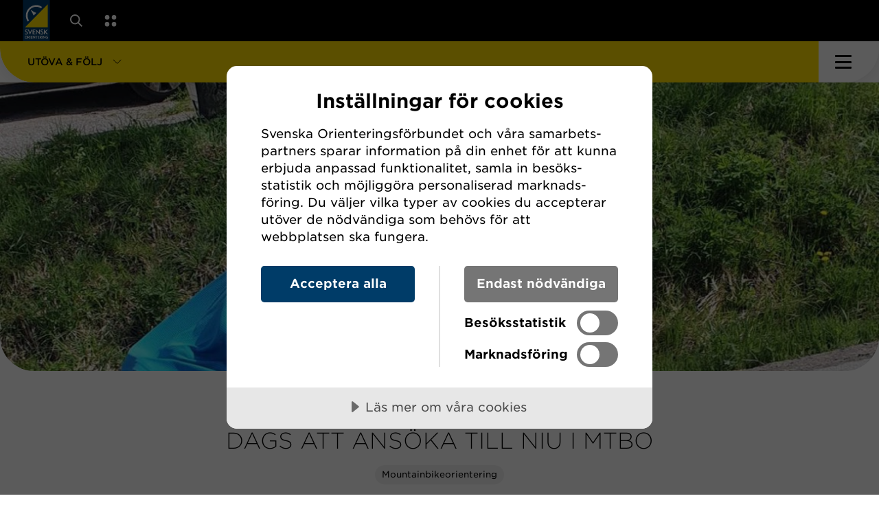

--- FILE ---
content_type: text/html; charset=utf-8
request_url: https://www.orientering.se/utova-och-folj/nyheter/dags-att-ansoka-till-niu-i-mtbo/
body_size: 27299
content:



<!DOCTYPE html>
<html lang="sv">

<head>
    <script data-lang="sv-SE" data-id="5d816268-dba2-43a7-9be5-90fb4693c395" src="//cdn.cookietractor.com/cookietractor.js"></script>

            <!-- Google Tag Manager -->
        <script>
            (function (w, d, s, l, i) {
                w[l] = w[l] || []; w[l].push({
                    'gtm.start':
                        new Date().getTime(), event: 'gtm.js'
                }); var f = d.getElementsByTagName(s)[0],
                    j = d.createElement(s), dl = l != 'dataLayer' ? '&l=' + l : ''; j.async = true; j.src =
                        'https://www.googletagmanager.com/gtm.js?id=' + i + dl; f.parentNode.insertBefore(j, f);
            })(window, document, 'script', 'dataLayer', 'GTM-N2Z5GD9');
        </script>
        <!-- End Google Tag Manager -->


    
    <title>Ans&#xF6;k till nya NIU i MTBO i Falun</title>

<meta http-equiv="Content-Type" content="text/html; charset=UTF-8" />

    <meta name="description" content="Vill du tr&#xE4;na MTBO i ett av landets b&#xE4;sta stigsystem med kartor fr&#xE5;n VM/JVM 2022? Ans&#xF6;k till det nystartade NIU i MTBO i Falun, d&#xE4;r Andrei Lamov anst&#xE4;llts som tr&#xE4;nare. Sista ans&#xF6;kningsdag &#xE4;r 30 november." />

<link rel="canonical" href="/utova-och-folj/nyheter/dags-att-ansoka-till-niu-i-mtbo/">
<link rel="alternate" hreflang="sv" href="www.orientering.se/utova-och-folj/" />




    <meta property="og:title" content="Ans&#xF6;k till nya NIU i MTBO i Falun" />
        <meta property="og:image" content="https://www.orientering.se/media/my1d2smb/221121-niumtbonyhet-andreilamov-ok&#xE4;ndfotograf.jpg?width=1280&height=600&format=jpg&mode=max&quality=80&upscale=false" />
        <meta property="og:description" content="Vill du tr&#xE4;na MTBO i ett av landets b&#xE4;sta stigsystem med kartor fr&#xE5;n VM/JVM 2022? Missa d&#xE5; inte att ans&#xF6;ka till det nystartade NIU i MTBO i Falun, d&#xE4;r Andrei Lamov nu anst&#xE4;llts som tr&#xE4;nare. Sista ans&#xF6;kningsdag &#xE4;r 30 november." />

    <link rel="apple-touch-icon" sizes="180x180" href="/favicons/apple-touch-icon.png">
    <link rel="icon" type="image/png" sizes="32x32" href="/favicons/favicon-32x32.png">
    <link rel="icon" type="image/png" sizes="16x16" href="/favicons/favicon-16x16.png">
    <link rel="manifest" href="/favicons/site.webmanifest">
    <link rel="mask-icon" color="#5bbad5" href="/favicons/safari-pinned-tab.svg">
    <meta name="msapplication-TileColor" content="#ffdd00">
    <meta name="theme-color" content="#ffffff">
    <link rel="shortcut icon" type="image/x-icon" hreflang="sv" href="/favicons/favicon.ico" />
    <link rel="alternate" hreflang="sv" href="https://www.orientering.se/utova-och-folj/nyheter/dags-att-ansoka-till-niu-i-mtbo/" />

    <meta name="viewport" content="width=device-width, initial-scale=1.0, maximum-scale=2.0, user-scalable=yes">
    <link rel="stylesheet" type="text/css" href="/css/main.css?v=k14RvvpiqQsN2uCKjvkq8EnI7C2Xi2q3M5d5BJmly1Q" />

    


</head>

<body id="NewsArticle" x-data="{ 
        navOpen: false,
        sectionListOpen: false,
        servicesOpen: false,
        aboutSectionOpen: false,
        searchOpen: false,
        }" x-bind:class="navOpen || sectionListOpen || servicesOpen || searchOpen ? 'overflow-hidden' : ''">



    <noscript>
        <iframe src="https://www.googletagmanager.com/ns.html?id=GTM-N2Z5GD9" height="0" width="0" style="display:none; visibility:hidden"></iframe>
    </noscript>



<header class="site-header">
    <a class="skip-link" href="#pageContent">Gå till huvudinnehåll</a>
    

    

    <section class="about-section" style="display: none;" x-show="aboutSectionOpen" x-trap="aboutSectionOpen" x-on:click.outside="aboutSectionOpen = false" x-collapse>
    <div class="nav-items-dropdown nav-items-dropdown--about">
        <ul class="nav-items-dropdown__inner">

                    <li class="nav-item nav-item__2">

                        <a class="nav-item__link"  href="/utova-och-folj/om-oss/media/">Media</a>

                    </li>
                    <li class="nav-item nav-item__2">

                        <a class="nav-item__link"  href="/utova-och-folj/om-oss/forbundet/">F&#xF6;rbundet</a>

                            <ul class="nav-items__2">

                                    <li class="nav-item nav-item__3">
                                        <a class="nav-item__link"  href="/utova-och-folj/om-oss/forbundet/kontakt/">Kontakt</a>
                                    </li>
                                    <li class="nav-item nav-item__3">
                                        <a class="nav-item__link"  href="/utova-och-folj/om-oss/forbundet/personal/">Personal</a>
                                    </li>
                                    <li class="nav-item nav-item__3">
                                        <a class="nav-item__link"  href="/utova-och-folj/om-oss/forbundet/styrelsen/">Styrelsen</a>
                                    </li>
                                    <li class="nav-item nav-item__3">
                                        <a class="nav-item__link"  href="/utova-och-folj/om-oss/forbundet/ordforandekonferens/">Ordf&#xF6;randekonferens</a>
                                    </li>
                                    <li class="nav-item nav-item__3">
                                        <a class="nav-item__link"  href="/utova-och-folj/om-oss/forbundet/forbundsmote/">F&#xF6;rbundsm&#xF6;te</a>
                                    </li>
                                    <li class="nav-item nav-item__3">
                                        <a class="nav-item__link"  href="/utova-och-folj/om-oss/forbundet/remisser/">Remisser</a>
                                    </li>
                                    <li class="nav-item nav-item__3">
                                        <a class="nav-item__link"  href="/utova-och-folj/om-oss/forbundet/krishantering/">Krishantering</a>
                                    </li>
                                    <li class="nav-item nav-item__3">
                                        <a class="nav-item__link"  href="/utova-och-folj/om-oss/forbundet/nyhetsbrev/">Nyhetsbrev</a>
                                    </li>
                                    <li class="nav-item nav-item__3">
                                        <a class="nav-item__link"  href="/utova-och-folj/om-oss/forbundet/grafisk-profil/">Grafisk profil</a>
                                    </li>
                                    <li class="nav-item nav-item__3">
                                        <a class="nav-item__link"  href="/utova-och-folj/om-oss/forbundet/historia/">Historia</a>
                                    </li>
                                    <li class="nav-item nav-item__3">
                                        <a class="nav-item__link"  href="/utova-och-folj/om-oss/forbundet/dokument/">Dokument</a>
                                    </li>
                                    <li class="nav-item nav-item__3">
                                        <a class="nav-item__link"  href="/utova-och-folj/om-oss/forbundet/lediga-jobb/">Lediga jobb</a>
                                    </li>
                            </ul>
                    </li>
                    <li class="nav-item nav-item__2">

                        <a class="nav-item__link"  href="/utova-och-folj/om-oss/strategi/">Strategi</a>

                            <ul class="nav-items__2">

                                    <li class="nav-item nav-item__3">
                                        <a class="nav-item__link"  href="/utova-och-folj/om-oss/strategi/individutveckling/">Individutveckling</a>
                                    </li>
                                    <li class="nav-item nav-item__3">
                                        <a class="nav-item__link"  href="/utova-och-folj/om-oss/strategi/ledarutveckling/">Ledarutveckling</a>
                                    </li>
                                    <li class="nav-item nav-item__3">
                                        <a class="nav-item__link"  href="/utova-och-folj/om-oss/strategi/evenemangsutveckling/">Evenemangsutveckling</a>
                                    </li>
                                    <li class="nav-item nav-item__3">
                                        <a class="nav-item__link"  href="/utova-och-folj/om-oss/strategi/kommunikation/">Kommunikation</a>
                                    </li>
                                    <li class="nav-item nav-item__3">
                                        <a class="nav-item__link"  href="/utova-och-folj/om-oss/strategi/digitalisering/">Digitalisering</a>
                                    </li>
                                    <li class="nav-item nav-item__3">
                                        <a class="nav-item__link"  href="/utova-och-folj/om-oss/strategi/hallbarhet/">H&#xE5;llbarhet</a>
                                    </li>
                                    <li class="nav-item nav-item__3">
                                        <a class="nav-item__link"  href="/utova-och-folj/om-oss/strategi/orienterarens-gyllene-ledstjarnor/">Orienterarens gyllene ledstj&#xE4;rnor</a>
                                    </li>
                            </ul>
                    </li>
                    <li class="nav-item nav-item__2">

                        <a class="nav-item__link"  href="/utova-och-folj/om-oss/statistik-uppfoljning/">Statistik &amp; uppf&#xF6;ljning</a>

                            <ul class="nav-items__2">

                                    <li class="nav-item nav-item__3">
                                        <a class="nav-item__link"  href="/utova-och-folj/om-oss/statistik-uppfoljning/resultat-statistik/">Resultat &amp; statistik</a>
                                    </li>
                                    <li class="nav-item nav-item__3">
                                        <a class="nav-item__link"  href="/utova-och-folj/om-oss/statistik-uppfoljning/tavlingsverksamheten/">T&#xE4;vlingsverksamheten</a>
                                    </li>
                                    <li class="nav-item nav-item__3">
                                        <a class="nav-item__link"  href="/utova-och-folj/om-oss/statistik-uppfoljning/medlemsutveckling/">Medlemsutveckling</a>
                                    </li>
                                    <li class="nav-item nav-item__3">
                                        <a class="nav-item__link"  href="/utova-och-folj/om-oss/statistik-uppfoljning/lok-stodet/">LOK-st&#xF6;det</a>
                                    </li>
                            </ul>
                    </li>
            </ul>
        </div>
    </section>


<div class="site-header__container">

    <div class="site-header__inner md-container">

        <a class="logo-container logo-container--desktop" href="/utova-och-folj/" aria-label="Gå till startsidan">
            <img class="logo" src="/images/logo.svg?width=54&height=83&rsampler=bicubic&rmode=max" width="54" height="83" alt="Svensk Orienterings logotyp" />
        </a>

        <nav class="primary-navigation" x-trap="sectionListOpen || navOpen">

            <div class="primary-navigation__top">

                <a class="logo-container" href="/utova-och-folj/" aria-label="Gå till startsidan">
                    <img class="logo" src="/images/logo.svg?width=42&height=64&rsampler=bicubic&rmode=max" width="42" height="64" alt="Svensk Orienterings logotyp" />
                </a>

                <div class="section-toggle section-toggle--desktop bg-gul" role="button" tabindex="0" x-on:click="sectionListOpen = !sectionListOpen; navOpen = false" x-on:keyup.enter="sectionListOpen = !sectionListOpen; navOpen = false"
                    x-bind:class="sectionListOpen && 'section-toggle--active'" aria-label="Öppna sektionsväljaren">
                    <span class="section-toggle__text">UT&#xD6;VA &amp; F&#xD6;LJ</span>
                    <svg class="section-toggle__icon" width="13" height="14" viewBox="0 0 13 14" fill="none" xmlns="http://www.w3.org/2000/svg">
                        <path d="M12.3182 6.6582L6.66132 12.3151L0.999988 6.65372" stroke="black" />
                    </svg>
                </div>

                <ul class="shortcuts">
                        <div class="section-comment">
                            <svg xmlns="http://www.w3.org/2000/svg" width="14" height="16" viewBox="0 0 14 16" fill="none">
                                <path fill-rule="evenodd" clip-rule="evenodd" d="M1.97165 8.55747L7.87166 14.4575L7.16455 15.1646L0.353538 8.35356L-1.50841e-05 8.00001L0.353538 7.64646L7.16456 0.835445L7.87166 1.54255L1.85674 7.55747L13.3242 7.55747L13.3242 8.55747L1.97165 8.55747Z" fill="white" />
                            </svg>
                            <p>Byt sektion h&#xE4;r</p>
                        </div>
                        <li>
                                <a href="/utova-och-folj/soksida/" class="shortcuts__item shortcuts__item--mobile">
                                    <span> 
                                        Sök
                                    </span>
                                    <svg class="shortcuts__icon shortcuts__item--mobile--icon" width="20" height="20" viewBox="0 0 20 20" fill="none">
                                        <path
                                            d="M14.3939 12.8818L20 18.488L18.488 20L12.8818 14.3939C11.533 15.4248 9.84727 16.0367 8.01833 16.0367C3.59011 16.0367 0 12.4465 0 8.01833C0 3.58916 3.59011 0 8.01833 0C12.4465 0 16.0367 3.58916 16.0367 8.01833C16.0367 9.84727 15.4248 11.533 14.3939 12.8818ZM8.01833 13.8984C11.2657 13.8984 13.8984 11.2657 13.8984 8.01833C13.8984 4.77091 11.2657 2.13822 8.01833 2.13822C4.77091 2.13822 2.13822 4.77091 2.13822 8.01833C2.13822 11.2657 4.77091 13.8984 8.01833 13.8984Z"
                                            fill="white"/>
                                    </svg>
                                </a>
                        </li>
                        <li class="hide-desktop">
                            <button class="shortcuts__item shortcuts__item--mobile" x-on:click="servicesOpen = !servicesOpen; navOpen = false" aria-label="Öppna en lista med våra tjänster">
                                <svg class="shortcuts__icon shortcuts__item--mobile--icon" width="18" height="19" viewBox="0 0 18 19" fill="none">
                                    <rect x="0.290039" y="0.971436" width="7.02" height="7.02043" rx="3.51" fill="white" />
                                    <rect x="0.160156" y="11.5022" width="7.02" height="7.02043" rx="3.51" fill="white" />
                                    <rect x="10.8203" y="0.971436" width="7.02" height="7.02043" rx="3.51" fill="white" />
                                    <rect x="10.8203" y="11.5022" width="7.02" height="7.02043" rx="3.51" fill="white" />
                                </svg>
                            </button>
                        </li>
                        <li>
                            <button class="shortcuts__item" x-on:click="aboutSectionOpen = !aboutSectionOpen" x-bind:class="aboutSectionOpen && 'active'" aria-label="Öppna en lista med länkar om Svenska Orienteringsförbundet">
                                Om oss
                                <img class="shortcuts__icon shortcuts__icon--arrow" src="/images/icons/arrow.svg" alt="" role="presentation" />
                            </button>
                        </li>
                        <li>
                            <button class="shortcuts__item" x-on:click="servicesOpen = !servicesOpen" aria-label="Öppna en lista med våra tjänster">
                                Tjänster
                            </button>
                        </li>

                </ul>

            </div>

            <div class="primary-navigation__bottom">

                    <div class="section-toggle section-toggle--mobile bg-gul" role="button" tabindex="0" x-on:click="sectionListOpen = !sectionListOpen; navOpen = false" x-on:keyup.enter="sectionListOpen = !sectionListOpen; navOpen = false"
                    x-bind:class="sectionListOpen && 'section-toggle--active'" aria-label="Öppna sektionsväljaren">
                        <span class="section-toggle__text">UT&#xD6;VA &amp; F&#xD6;LJ</span>
                        <svg class="section-toggle__icon" width="13" height="14" viewBox="0 0 13 14" fill="none" xmlns="http://www.w3.org/2000/svg">
                            <path d="M12.3182 6.6582L6.66132 12.3151L0.999988 6.65372" stroke="black" />
                        </svg>
                    </div>



<div class="section-list" x-bind:class="sectionListOpen && 'section-list--open'">
    <ul class="section-list__inner" style="display: none;" x-show="sectionListOpen" x-bind:class="sectionListOpen && 'section-list--open'" x-on:click.outside="sectionListOpen = false" x-collapse>

                <li class="section-list__item bg-gul">
                    <a class="section-list__link" href="/utova-och-folj/" target="">
                        Ut&#xF6;va &amp; F&#xF6;lj
                            <span class="about">F&#xF6;r dig som vill prova orientering eller &#xE4;r nyfiken p&#xE5; v&#xE5;ra t&#xE4;vlingar och svenska landslaget. </span>
                    </a>
                </li>
                <li class="section-list__item bg-morkbla">
                    <a class="section-list__link" href="/forening/" target="">
                        F&#xF6;rening
                            <span class="about">F&#xF6;r dig som &#xE4;r medlem i en f&#xF6;rening och bedriver eller utvecklar f&#xF6;reningsverksamheten.</span>
                    </a>
                </li>
                <li class="section-list__item bg-bla">
                    <a class="section-list__link" href="/utbildning/" target="">
                        Utbildning
                            <span class="about">Utveckla dina individuella kunskaper som ledare, arrang&#xF6;r eller deltagare.</span>
                    </a>
                </li>
                <li class="section-list__item bg-brun-gra">
                    <a class="section-list__link" href="/orientering-och-samhallet/" target="">
                        Orientering och samh&#xE4;llet
                            <span class="about">Se hur vi jobbar aktivt f&#xF6;r att fr&#xE4;mja folkh&#xE4;lsa och att bidra till ett positivt samh&#xE4;lle.</span>
                    </a>
                </li>
                <li class="section-list__item district-toggle bg-gra">
                    <span class="section-list__link">
                        <span>
                            V&#xE5;ra distrikt
                        </span>
                            <span class="about">
                                Hitta till ett av v&#xE5;ra 23 distriktsf&#xF6;rbund
                            </span>
                    </span>
                </li>
                <ul id="districtList" class="district-list bg-gra">
                    <div class="district-list__inner">
                            <li class="district-list__item">
                                <a class="district-list__link " href="/blekinge/" target="">
                                    Blekinge
                                </a>
                            </li>
                            <li class="district-list__item">
                                <a class="district-list__link " href="/bohuslan-dal/" target="">
                                    Bohusl&#xE4;n-Dal
                                </a>
                            </li>
                            <li class="district-list__item">
                                <a class="district-list__link " href="/dalarna/" target="">
                                    Dalarna
                                </a>
                            </li>
                            <li class="district-list__item">
                                <a class="district-list__link " href="/gotland/" target="">
                                    Gotland
                                </a>
                            </li>
                            <li class="district-list__item">
                                <a class="district-list__link " href="/gastrikland/" target="">
                                    G&#xE4;strikland
                                </a>
                            </li>
                            <li class="district-list__item">
                                <a class="district-list__link " href="/goteborg/" target="">
                                    G&#xF6;teborg
                                </a>
                            </li>
                            <li class="district-list__item">
                                <a class="district-list__link " href="/halland/" target="">
                                    Halland
                                </a>
                            </li>
                            <li class="district-list__item">
                                <a class="district-list__link " href="/halsingland/" target="">
                                    H&#xE4;lsingland
                                </a>
                            </li>
                            <li class="district-list__item">
                                <a class="district-list__link " href="/jamtland-harjedalen/" target="">
                                    J&#xE4;mtland- H&#xE4;rjedalen
                                </a>
                            </li>
                            <li class="district-list__item">
                                <a class="district-list__link " href="/medelpad/" target="">
                                    Medelpad
                                </a>
                            </li>
                            <li class="district-list__item">
                                <a class="district-list__link " href="/norrbotten/" target="">
                                    Norrbotten
                                </a>
                            </li>
                            <li class="district-list__item">
                                <a class="district-list__link " href="/skane/" target="">
                                    Sk&#xE5;ne
                                </a>
                            </li>
                            <li class="district-list__item">
                                <a class="district-list__link " href="/smaland/" target="">
                                    Sm&#xE5;land
                                </a>
                            </li>
                            <li class="district-list__item">
                                <a class="district-list__link " href="/stockholm/" target="">
                                    Stockholm
                                </a>
                            </li>
                            <li class="district-list__item">
                                <a class="district-list__link " href="/sodermanland/" target="">
                                    S&#xF6;dermanland
                                </a>
                            </li>
                            <li class="district-list__item">
                                <a class="district-list__link " href="/uppland/" target="">
                                    Uppland
                                </a>
                            </li>
                            <li class="district-list__item">
                                <a class="district-list__link " href="/varmland/" target="">
                                    V&#xE4;rmland
                                </a>
                            </li>
                            <li class="district-list__item">
                                <a class="district-list__link " href="/vasterbotten/" target="">
                                    V&#xE4;sterbotten
                                </a>
                            </li>
                            <li class="district-list__item">
                                <a class="district-list__link " href="/vastergotland/" target="">
                                    V&#xE4;sterg&#xF6;tland
                                </a>
                            </li>
                            <li class="district-list__item">
                                <a class="district-list__link " href="/vastmanland/" target="">
                                    V&#xE4;stmanland
                                </a>
                            </li>
                            <li class="district-list__item">
                                <a class="district-list__link " href="/angermanland/" target="">
                                    &#xC5;ngermanland
                                </a>
                            </li>
                            <li class="district-list__item">
                                <a class="district-list__link " href="/orebro-lan/" target="">
                                    &#xD6;rebro l&#xE4;n
                                </a>
                            </li>
                            <li class="district-list__item">
                                <a class="district-list__link " href="/ostergotland/" target="_blank">
                                    &#xD6;sterg&#xF6;tland
                                </a>
                            </li>
                    </div>
                </ul>

    </ul>
</div>
                    

<div class="services" style="display: none;" x-show="servicesOpen" x-trap="servicesOpen" x-on:click.outside="servicesOpen = false" x-transition>

    <button class="close-icon" x-on:click="servicesOpen = false">
        <span class="bar"></span>
        <span class="bar"></span>
    </button>

    <div class="services__inner">

            <h2 class="services__heading">
                V&#xC5;RA TJ&#xC4;NSTER
            </h2>

            <ul class="service-container">

                    <li class="service">

                            <img class="service__img" src="/media/qdhcpoge/vector.svg" alt="Vector" loading="lazy" />

                        <div class="service__content">

                                <p class="service__heading">
                                    HITTAUT
                                </p>
                                <p class="service__description">
                                    Leta checkpoints och uppt&#xE4;ck din n&#xE4;rmilj&#xF6;
                                </p>

                                <a class="stretched" href="https://koncept.orientering.se/provapaaktiviteter/hittaut/"></a>

                        </div>
                    </li>
                    <li class="service">

                            <img class="service__img" src="/media/20cfmvy1/vector.png" alt="Vector" loading="lazy" />

                        <div class="service__content">

                                <p class="service__heading">
                                    MOTIONSORIENTERING
                                </p>
                                <p class="service__description">
                                    Enkla motionst&#xE4;vlingar i &#xF6;ver 200 st&#xE4;der
                                </p>

                                <a class="stretched" href="https://koncept.orientering.se/provapaaktiviteter/motionsorientering/"></a>

                        </div>
                    </li>
                    <li class="service">

                            <img class="service__img" src="/media/jqvj2yfd/naturpasset-icon.png" alt="Naturpasset Icon" loading="lazy" />

                        <div class="service__content">

                                <p class="service__heading">
                                    NATURPASSET
                                </p>
                                <p class="service__description">
                                    Hitta ut i vildmarken med permanenta banor
                                </p>

                                <a class="stretched" href="https://naturpasset.se/"></a>

                        </div>
                    </li>
                    <li class="service">

                            <img class="service__img" src="/media/asdjzxbs/eventor-icon.png" alt="Eventor Icon" loading="lazy" />

                        <div class="service__content">

                                <p class="service__heading">
                                    EVENTOR
                                </p>
                                <p class="service__description">
                                    Hitta &amp; anm&#xE4;l dig till alla svenska t&#xE4;vlingar
                                </p>

                                <a class="stretched" href="https://eventor.orientering.se"></a>

                        </div>
                    </li>
                    <li class="service">

                            <img class="service__img" src="/media/ffbfgok4/omaps-icon.png" alt="Omaps Icon" loading="lazy" />

                        <div class="service__content">

                                <p class="service__heading">
                                    OMAPS
                                </p>
                                <p class="service__description">
                                    Sveriges st&#xF6;rsta databas av orienteringskartor
                                </p>

                                <a class="stretched" href="https://www.omaps.net"></a>

                        </div>
                    </li>
                    <li class="service">


                        <div class="service__content">

                                <p class="service__heading">
                                    UTBILDNINGSPORTALEN
                                </p>
                                <p class="service__description">
                                    Hitta &amp; anm&#xE4;l dig till utbildningar, ta del av digitala utbildningar 
                                </p>

                                <a class="stretched" href="https://utbildningar.orientering.se/login"></a>

                        </div>
                    </li>
                    <li class="service">

                            <img class="service__img" src="/media/b4wk5u2a/ungoteket-icon.png" alt="Ungoteket Icon" loading="lazy" />

                        <div class="service__content">

                                <p class="service__heading">
                                    UNGOTEKET
                                </p>
                                <p class="service__description">
                                    Utbildningskoncept d&#xE4;r unga l&#xE4;r sig skapa och leda orientering
                                </p>

                                <a class="stretched" href="https://www.ungoteket.se/"></a>

                        </div>
                    </li>

            </ul>

            <h3 class="partners__heading">
                Externa tj&#xE4;nsteleverant&#xF6;rer
            </h3>

            <ul class="service-container">

                    <li class="service">

                            <img class="service__img" src="/media/x20ccggc/livelox-logotype.svg" alt="Livelox Logotype" loading="lazy" />

                        <div class="service__content">

                                <p class="service__heading">
                                    LIVELOX
                                </p>
                                <p class="service__description">
                                    F&#xF6;lj upp dina tr&#xE4;ningar &amp; t&#xE4;vlingar med GPS analys
                                </p>

                                <a class="stretched" href="https://www.livelox.com"></a>

                        </div>
                    </li>

            </ul>

    </div>
</div>

                    

    <div class="search-modal" style="display: none;" x-show="searchOpen" x-trap="searchOpen" x-on:click.outside="searchOpen = false" x-transition>

    <button class="close-icon" x-on:click="searchOpen = false">
        <span class="bar"></span>
        <span class="bar"></span>
    </button>

    <div class="search-modal__inner">

                <h2 class="search-modal__heading">
                    S&#xD6;K P&#xC5; ORIENTERING.SE
                </h2>

            <form method="get" class="search-form" action="/utova-och-folj/soksida/">
                <input class="search-form__input book-text" x-ref="searchInput" name="term" type="search" placeholder="Sök orientering.se">
                <button class="search-form__submit btn-1 btn-1--large btn-1--orange" type="submit">
                    <svg class="herostandard__news__banner--button--arrow" width="25" height="25" viewBox="0 0 17 17" fill="none" xmlns="http://www.w3.org/2000/svg">
                        <path d="M0.417725 1L16.443 1V17" stroke="black"></path>
                        <path d="M16.2219 1.08557L1.53198 15.7522" stroke="black"></path>
                    </svg>
                </button>
            </form>
        </div>
    </div>

                <button class="nav-toggle" x-on:click="navOpen = !navOpen" x-bind:class="[navOpen && 'nav-toggle--active' , sectionListOpen && 'nav-toggle--bg']" aria-label="Öppna huvudmeny">
                    <span class=" bar"></span>
                    <span class="bar"></span>
                    <span class="bar"></span>
                </button>


                    <div class="nav-items-dropdown nav-items-dropdown--mobile" style="display: none;" x-show="navOpen" x-transition>
                        <ul class="nav-items-dropdown__inner nav-items__1">

                                <li class="nav-item nav-item__1" x-data="{ showLevelTwo: false }">

                                    <div class="nav-item__inner">

                                        <a class="nav-item__link" href="/utova-och-folj/nyheter/" target="">Nyheter</a>


                                    </div>

                                </li>
                                <li class="nav-item nav-item__1" x-data="{ showLevelTwo: false }">

                                    <div class="nav-item__inner">

                                        <a class="nav-item__link" href="/utova-och-folj/borja-orientera/" target="">B&#xF6;rja orientera</a>

                                            <span class="dropdown-toggle" x-on:click="showLevelTwo = !showLevelTwo" x-bind:class="showLevelTwo ? 'dropdown-toggle--active' : ''" aria-label="Visa underliggande sidor">
                                                <svg class="dropdown-toggle__icon" width="13" height="14" viewBox="0 0 13 14" fill="none">
                                                    <path d="M12.3182 6.6582L6.66132 12.3151L0.999988 6.65372" stroke="black" />
                                                </svg>
                                            </span>

                                    </div>

                                        <div x-show="showLevelTwo" x-collapse>
                                            <ul class="nav-items__2">

                                                    <li class="nav-item nav-item__2" x-data="{ showLevelThree: false }">

                                                        <div class="nav-item__inner">

                                                            <a class="nav-item__link"  href="/utova-och-folj/borja-orientera/orienteringens-grunder/" target="">Orienteringens grunder</a>

                                                                <span class="dropdown-toggle" x-on:click="showLevelThree = !showLevelThree" x-bind:class="showLevelThree ? 'dropdown-toggle--active' : ''">
                                                                    <svg class="dropdown-toggle__icon" width="13" height="14" viewBox="0 0 13 14" fill="none" xmlns="http://www.w3.org/2000/svg">
                                                                        <path d="M12.3182 6.6582L6.66132 12.3151L0.999988 6.65372" stroke="black" />
                                                                    </svg>
                                                                </span>

                                                        </div>

                                                            <div x-show="showLevelThree" x-collapse>
                                                                <ul class="nav-items__3">

                                                                        <li class="nav-item nav-item__3">
                                                                            <a class="nav-item__link"  href="/utova-och-folj/borja-orientera/orienteringens-grunder/1-forsta-var-du-ar-och-vart-du-ska/" target="">1. F&#xF6;rst&#xE5; var du &#xE4;r och vart du ska</a>
                                                                        </li>
                                                                        <li class="nav-item nav-item__3">
                                                                            <a class="nav-item__link"  href="/utova-och-folj/borja-orientera/orienteringens-grunder/2-passa-kartan/" target="">2. Passa kartan</a>
                                                                        </li>
                                                                        <li class="nav-item nav-item__3">
                                                                            <a class="nav-item__link"  href="/utova-och-folj/borja-orientera/orienteringens-grunder/3-valj-och-planera-din-vag/" target="">3. V&#xE4;lj och planera din v&#xE4;g</a>
                                                                        </li>
                                                                        <li class="nav-item nav-item__3">
                                                                            <a class="nav-item__link"  href="/utova-och-folj/borja-orientera/orienteringens-grunder/4-genomfor-din-plan/" target="">4. Genomf&#xF6;r din plan</a>
                                                                        </li>
                                                                        <li class="nav-item nav-item__3">
                                                                            <a class="nav-item__link"  href="/utova-och-folj/borja-orientera/orienteringens-grunder/5-hitta-kontrollen/" target="">5. Hitta kontrollen</a>
                                                                        </li>
                                                                        <li class="nav-item nav-item__3">
                                                                            <a class="nav-item__link"  href="/utova-och-folj/borja-orientera/orienteringens-grunder/ordlista/" target="">Ordlista</a>
                                                                        </li>
                                                                </ul>
                                                            </div>
                                                    </li>
                                                    <li class="nav-item nav-item__2" x-data="{ showLevelThree: false }">

                                                        <div class="nav-item__inner">

                                                            <a class="nav-item__link"  href="/utova-och-folj/borja-orientera/orienteringslopning/" target="">Orienteringsl&#xF6;pning</a>

                                                                <span class="dropdown-toggle" x-on:click="showLevelThree = !showLevelThree" x-bind:class="showLevelThree ? 'dropdown-toggle--active' : ''">
                                                                    <svg class="dropdown-toggle__icon" width="13" height="14" viewBox="0 0 13 14" fill="none" xmlns="http://www.w3.org/2000/svg">
                                                                        <path d="M12.3182 6.6582L6.66132 12.3151L0.999988 6.65372" stroke="black" />
                                                                    </svg>
                                                                </span>

                                                        </div>

                                                            <div x-show="showLevelThree" x-collapse>
                                                                <ul class="nav-items__3">

                                                                        <li class="nav-item nav-item__3">
                                                                            <a class="nav-item__link"  href="/utova-och-folj/borja-orientera/orienteringslopning/karta/" target="">Karta</a>
                                                                        </li>
                                                                        <li class="nav-item nav-item__3">
                                                                            <a class="nav-item__link"  href="/utova-och-folj/borja-orientera/orienteringslopning/utrustning/" target="">Utrustning</a>
                                                                        </li>
                                                                        <li class="nav-item nav-item__3">
                                                                            <a class="nav-item__link"  href="/utova-och-folj/borja-orientera/orienteringslopning/orienteringsbanan/" target="">Orienteringsbanan</a>
                                                                        </li>
                                                                        <li class="nav-item nav-item__3">
                                                                            <a class="nav-item__link"  href="/utova-och-folj/borja-orientera/orienteringslopning/historia/" target="">Historia</a>
                                                                        </li>
                                                                </ul>
                                                            </div>
                                                    </li>
                                                    <li class="nav-item nav-item__2" x-data="{ showLevelThree: false }">

                                                        <div class="nav-item__inner">

                                                            <a class="nav-item__link"  href="/utova-och-folj/borja-orientera/skid-orientering/" target="">Skid&#xAD;orientering</a>

                                                                <span class="dropdown-toggle" x-on:click="showLevelThree = !showLevelThree" x-bind:class="showLevelThree ? 'dropdown-toggle--active' : ''">
                                                                    <svg class="dropdown-toggle__icon" width="13" height="14" viewBox="0 0 13 14" fill="none" xmlns="http://www.w3.org/2000/svg">
                                                                        <path d="M12.3182 6.6582L6.66132 12.3151L0.999988 6.65372" stroke="black" />
                                                                    </svg>
                                                                </span>

                                                        </div>

                                                            <div x-show="showLevelThree" x-collapse>
                                                                <ul class="nav-items__3">

                                                                        <li class="nav-item nav-item__3">
                                                                            <a class="nav-item__link"  href="/utova-och-folj/borja-orientera/skid-orientering/karta/" target="">Karta</a>
                                                                        </li>
                                                                        <li class="nav-item nav-item__3">
                                                                            <a class="nav-item__link"  href="/utova-och-folj/borja-orientera/skid-orientering/discipliner/" target="">Discipliner</a>
                                                                        </li>
                                                                        <li class="nav-item nav-item__3">
                                                                            <a class="nav-item__link"  href="/utova-och-folj/borja-orientera/skid-orientering/klasser-banlangder-beraknade-segrartider/" target="">Klasser, banl&#xE4;ngder &amp; ber&#xE4;knade segrartider</a>
                                                                        </li>
                                                                        <li class="nav-item nav-item__3">
                                                                            <a class="nav-item__link"  href="/utova-och-folj/borja-orientera/skid-orientering/utrustning/" target="">Utrustning</a>
                                                                        </li>
                                                                        <li class="nav-item nav-item__3">
                                                                            <a class="nav-item__link"  href="/utova-och-folj/borja-orientera/skid-orientering/historia/" target="">Historia</a>
                                                                        </li>
                                                                        <li class="nav-item nav-item__3">
                                                                            <a class="nav-item__link"  href="/utova-och-folj/borja-orientera/skid-orientering/skido-nytt-nyhetsbrev-for-skidorientering/" target="">SkidO-nytt - nyhetsbrev f&#xF6;r Skidorientering</a>
                                                                        </li>
                                                                </ul>
                                                            </div>
                                                    </li>
                                                    <li class="nav-item nav-item__2" x-data="{ showLevelThree: false }">

                                                        <div class="nav-item__inner">

                                                            <a class="nav-item__link"  href="/utova-och-folj/borja-orientera/mountainbike-orientering/" target="">Mountainbike&#xAD;&#xAD;orientering</a>

                                                                <span class="dropdown-toggle" x-on:click="showLevelThree = !showLevelThree" x-bind:class="showLevelThree ? 'dropdown-toggle--active' : ''">
                                                                    <svg class="dropdown-toggle__icon" width="13" height="14" viewBox="0 0 13 14" fill="none" xmlns="http://www.w3.org/2000/svg">
                                                                        <path d="M12.3182 6.6582L6.66132 12.3151L0.999988 6.65372" stroke="black" />
                                                                    </svg>
                                                                </span>

                                                        </div>

                                                            <div x-show="showLevelThree" x-collapse>
                                                                <ul class="nav-items__3">

                                                                        <li class="nav-item nav-item__3">
                                                                            <a class="nav-item__link"  href="/utova-och-folj/borja-orientera/mountainbike-orientering/karta/" target="">Karta</a>
                                                                        </li>
                                                                        <li class="nav-item nav-item__3">
                                                                            <a class="nav-item__link"  href="/utova-och-folj/borja-orientera/mountainbike-orientering/discipliner-och-klasser/" target="">Discipliner och klasser</a>
                                                                        </li>
                                                                        <li class="nav-item nav-item__3">
                                                                            <a class="nav-item__link"  href="/utova-och-folj/borja-orientera/mountainbike-orientering/utrustning/" target="">Utrustning</a>
                                                                        </li>
                                                                        <li class="nav-item nav-item__3">
                                                                            <a class="nav-item__link"  href="/utova-och-folj/borja-orientera/mountainbike-orientering/historia/" target="">Historia</a>
                                                                        </li>
                                                                </ul>
                                                            </div>
                                                    </li>
                                                    <li class="nav-item nav-item__2" x-data="{ showLevelThree: false }">

                                                        <div class="nav-item__inner">

                                                            <a class="nav-item__link"  href="/utova-och-folj/borja-orientera/precisions-orientering/" target="">Precisions&#xAD;&#xAD;orientering</a>

                                                                <span class="dropdown-toggle" x-on:click="showLevelThree = !showLevelThree" x-bind:class="showLevelThree ? 'dropdown-toggle--active' : ''">
                                                                    <svg class="dropdown-toggle__icon" width="13" height="14" viewBox="0 0 13 14" fill="none" xmlns="http://www.w3.org/2000/svg">
                                                                        <path d="M12.3182 6.6582L6.66132 12.3151L0.999988 6.65372" stroke="black" />
                                                                    </svg>
                                                                </span>

                                                        </div>

                                                            <div x-show="showLevelThree" x-collapse>
                                                                <ul class="nav-items__3">

                                                                        <li class="nav-item nav-item__3">
                                                                            <a class="nav-item__link"  href="/utova-och-folj/borja-orientera/precisions-orientering/karta-och-kontroller/" target="">Karta och kontroller</a>
                                                                        </li>
                                                                        <li class="nav-item nav-item__3">
                                                                            <a class="nav-item__link"  href="/utova-och-folj/borja-orientera/precisions-orientering/discipliner-och-klasser/" target="">Discipliner och klasser</a>
                                                                        </li>
                                                                        <li class="nav-item nav-item__3">
                                                                            <a class="nav-item__link"  href="/utova-och-folj/borja-orientera/precisions-orientering/utrustning/" target="">Utrustning</a>
                                                                        </li>
                                                                        <li class="nav-item nav-item__3">
                                                                            <a class="nav-item__link"  href="/utova-och-folj/borja-orientera/precisions-orientering/historia/" target="">Historia</a>
                                                                        </li>
                                                                        <li class="nav-item nav-item__3">
                                                                            <a class="nav-item__link"  href="/utova-och-folj/borja-orientera/precisions-orientering/kontakt/" target="">Kontakt</a>
                                                                        </li>
                                                                </ul>
                                                            </div>
                                                    </li>
                                                    <li class="nav-item nav-item__2" x-data="{ showLevelThree: false }">

                                                        <div class="nav-item__inner">

                                                            <a class="nav-item__link"  href="/utova-och-folj/borja-orientera/paraorientering/" target="">Paraorientering</a>

                                                                <span class="dropdown-toggle" x-on:click="showLevelThree = !showLevelThree" x-bind:class="showLevelThree ? 'dropdown-toggle--active' : ''">
                                                                    <svg class="dropdown-toggle__icon" width="13" height="14" viewBox="0 0 13 14" fill="none" xmlns="http://www.w3.org/2000/svg">
                                                                        <path d="M12.3182 6.6582L6.66132 12.3151L0.999988 6.65372" stroke="black" />
                                                                    </svg>
                                                                </span>

                                                        </div>

                                                            <div x-show="showLevelThree" x-collapse>
                                                                <ul class="nav-items__3">

                                                                        <li class="nav-item nav-item__3">
                                                                            <a class="nav-item__link"  href="/utova-och-folj/borja-orientera/paraorientering/synnedsattning/" target="">Synneds&#xE4;ttning</a>
                                                                        </li>
                                                                        <li class="nav-item nav-item__3">
                                                                            <a class="nav-item__link"  href="/utova-och-folj/borja-orientera/paraorientering/intellektuell-funktionsnedsattning/" target="">Intellektuell funktionsneds&#xE4;ttning</a>
                                                                        </li>
                                                                        <li class="nav-item nav-item__3">
                                                                            <a class="nav-item__link"  href="/utova-och-folj/borja-orientera/paraorientering/rorelsenedsattning/" target="">R&#xF6;relseneds&#xE4;ttning</a>
                                                                        </li>
                                                                        <li class="nav-item nav-item__3">
                                                                            <a class="nav-item__link"  href="/utova-och-folj/borja-orientera/paraorientering/genomforda-aktiviteter/" target="">Genomf&#xF6;rda aktiviteter</a>
                                                                        </li>
                                                                        <li class="nav-item nav-item__3">
                                                                            <a class="nav-item__link"  href="/utova-och-folj/borja-orientera/paraorientering/tavlingsklasser/" target="">T&#xE4;vlingsklasser</a>
                                                                        </li>
                                                                        <li class="nav-item nav-item__3">
                                                                            <a class="nav-item__link"  href="/utova-och-folj/borja-orientera/paraorientering/for-dig-som-arrangor/" target="">F&#xF6;r dig som arrang&#xF6;r</a>
                                                                        </li>
                                                                </ul>
                                                            </div>
                                                    </li>
                                            </ul>
                                        </div>
                                </li>
                                <li class="nav-item nav-item__1" x-data="{ showLevelTwo: false }">

                                    <div class="nav-item__inner">

                                        <a class="nav-item__link" href="/utova-och-folj/trana/" target="">Tr&#xE4;na</a>

                                            <span class="dropdown-toggle" x-on:click="showLevelTwo = !showLevelTwo" x-bind:class="showLevelTwo ? 'dropdown-toggle--active' : ''" aria-label="Visa underliggande sidor">
                                                <svg class="dropdown-toggle__icon" width="13" height="14" viewBox="0 0 13 14" fill="none">
                                                    <path d="M12.3182 6.6582L6.66132 12.3151L0.999988 6.65372" stroke="black" />
                                                </svg>
                                            </span>

                                    </div>

                                        <div x-show="showLevelTwo" x-collapse>
                                            <ul class="nav-items__2">

                                                    <li class="nav-item nav-item__2" x-data="{ showLevelThree: false }">

                                                        <div class="nav-item__inner">

                                                            <a class="nav-item__link"  href="/utova-och-folj/trana/orientera-i-forening/" target="">Orientera i f&#xF6;rening</a>

                                                                <span class="dropdown-toggle" x-on:click="showLevelThree = !showLevelThree" x-bind:class="showLevelThree ? 'dropdown-toggle--active' : ''">
                                                                    <svg class="dropdown-toggle__icon" width="13" height="14" viewBox="0 0 13 14" fill="none" xmlns="http://www.w3.org/2000/svg">
                                                                        <path d="M12.3182 6.6582L6.66132 12.3151L0.999988 6.65372" stroke="black" />
                                                                    </svg>
                                                                </span>

                                                        </div>

                                                            <div x-show="showLevelThree" x-collapse>
                                                                <ul class="nav-items__3">

                                                                        <li class="nav-item nav-item__3">
                                                                            <a class="nav-item__link"  href="/utova-och-folj/trana/orientera-i-forening/vad-du-far-som-medlem/" target="">Vad du f&#xE5;r som medlem</a>
                                                                        </li>
                                                                        <li class="nav-item nav-item__3">
                                                                            <a class="nav-item__link"  href="/utova-och-folj/trana/orientera-i-forening/hitta-forening/" target="">Hitta f&#xF6;rening</a>
                                                                        </li>
                                                                        <li class="nav-item nav-item__3">
                                                                            <a class="nav-item__link"  href="/utova-och-folj/trana/orientera-i-forening/nyborjarkurser/" target="">Nyb&#xF6;rjarkurser</a>
                                                                        </li>
                                                                </ul>
                                                            </div>
                                                    </li>
                                                    <li class="nav-item nav-item__2" x-data="{ showLevelThree: false }">

                                                        <div class="nav-item__inner">

                                                            <a class="nav-item__link"  href="/utova-och-folj/trana/orientera-pa-egen-hand/" target="">Orientera p&#xE5; egen hand</a>

                                                                <span class="dropdown-toggle" x-on:click="showLevelThree = !showLevelThree" x-bind:class="showLevelThree ? 'dropdown-toggle--active' : ''">
                                                                    <svg class="dropdown-toggle__icon" width="13" height="14" viewBox="0 0 13 14" fill="none" xmlns="http://www.w3.org/2000/svg">
                                                                        <path d="M12.3182 6.6582L6.66132 12.3151L0.999988 6.65372" stroke="black" />
                                                                    </svg>
                                                                </span>

                                                        </div>

                                                            <div x-show="showLevelThree" x-collapse>
                                                                <ul class="nav-items__3">

                                                                        <li class="nav-item nav-item__3">
                                                                            <a class="nav-item__link"  href="/utova-och-folj/trana/orientera-pa-egen-hand/hittaut/" target="">Hittaut</a>
                                                                        </li>
                                                                        <li class="nav-item nav-item__3">
                                                                            <a class="nav-item__link"  href="/utova-och-folj/trana/orientera-pa-egen-hand/naturpasset/" target="">Naturpasset</a>
                                                                        </li>
                                                                        <li class="nav-item nav-item__3">
                                                                            <a class="nav-item__link"  href="/utova-och-folj/trana/orientera-pa-egen-hand/motionsorientering/" target="">Motionsorientering</a>
                                                                        </li>
                                                                        <li class="nav-item nav-item__3">
                                                                            <a class="nav-item__link"  href="/utova-och-folj/trana/orientera-pa-egen-hand/veckans-bana/" target="">Veckans bana</a>
                                                                        </li>
                                                                        <li class="nav-item nav-item__3">
                                                                            <a class="nav-item__link"  href="/utova-och-folj/trana/orientera-pa-egen-hand/trana-genom-att-tavla/" target="">Tr&#xE4;na genom att t&#xE4;vla</a>
                                                                        </li>
                                                                        <li class="nav-item nav-item__3">
                                                                            <a class="nav-item__link"  href="/utova-och-folj/trana/orientera-pa-egen-hand/virtuell-orientering/" target="">Virtuell orientering</a>
                                                                        </li>
                                                                </ul>
                                                            </div>
                                                    </li>
                                                    <li class="nav-item nav-item__2" x-data="{ showLevelThree: false }">

                                                        <div class="nav-item__inner">

                                                            <a class="nav-item__link"  href="/utova-och-folj/trana/rikslagret/" target="">Riksl&#xE4;gret</a>

                                                                <span class="dropdown-toggle" x-on:click="showLevelThree = !showLevelThree" x-bind:class="showLevelThree ? 'dropdown-toggle--active' : ''">
                                                                    <svg class="dropdown-toggle__icon" width="13" height="14" viewBox="0 0 13 14" fill="none" xmlns="http://www.w3.org/2000/svg">
                                                                        <path d="M12.3182 6.6582L6.66132 12.3151L0.999988 6.65372" stroke="black" />
                                                                    </svg>
                                                                </span>

                                                        </div>

                                                            <div x-show="showLevelThree" x-collapse>
                                                                <ul class="nav-items__3">

                                                                        <li class="nav-item nav-item__3">
                                                                            <a class="nav-item__link"  href="/utova-och-folj/trana/rikslagret/rikslagret-vinter/" target="">Riksl&#xE4;gret vinter</a>
                                                                        </li>
                                                                        <li class="nav-item nav-item__3">
                                                                            <a class="nav-item__link"  href="/utova-och-folj/trana/rikslagret/rikslagret-junior-senior/" target="">Riksl&#xE4;gret junior/senior</a>
                                                                        </li>
                                                                </ul>
                                                            </div>
                                                    </li>
                                                    <li class="nav-item nav-item__2" x-data="{ showLevelThree: false }">

                                                        <div class="nav-item__inner">

                                                            <a class="nav-item__link"  href="/utova-och-folj/trana/omaps-hitta-orienteringskartor/" target="">Omaps - hitta orienteringskartor</a>


                                                        </div>

                                                    </li>
                                            </ul>
                                        </div>
                                </li>
                                <li class="nav-item nav-item__1" x-data="{ showLevelTwo: false }">

                                    <div class="nav-item__inner">

                                        <a class="nav-item__link" href="/utova-och-folj/tavla/" target="">T&#xE4;vla</a>

                                            <span class="dropdown-toggle" x-on:click="showLevelTwo = !showLevelTwo" x-bind:class="showLevelTwo ? 'dropdown-toggle--active' : ''" aria-label="Visa underliggande sidor">
                                                <svg class="dropdown-toggle__icon" width="13" height="14" viewBox="0 0 13 14" fill="none">
                                                    <path d="M12.3182 6.6582L6.66132 12.3151L0.999988 6.65372" stroke="black" />
                                                </svg>
                                            </span>

                                    </div>

                                        <div x-show="showLevelTwo" x-collapse>
                                            <ul class="nav-items__2">

                                                    <li class="nav-item nav-item__2" x-data="{ showLevelThree: false }">

                                                        <div class="nav-item__inner">

                                                            <a class="nav-item__link"  href="/utova-och-folj/tavla/tavlingar/" target="">T&#xE4;vlingar</a>

                                                                <span class="dropdown-toggle" x-on:click="showLevelThree = !showLevelThree" x-bind:class="showLevelThree ? 'dropdown-toggle--active' : ''">
                                                                    <svg class="dropdown-toggle__icon" width="13" height="14" viewBox="0 0 13 14" fill="none" xmlns="http://www.w3.org/2000/svg">
                                                                        <path d="M12.3182 6.6582L6.66132 12.3151L0.999988 6.65372" stroke="black" />
                                                                    </svg>
                                                                </span>

                                                        </div>

                                                            <div x-show="showLevelThree" x-collapse>
                                                                <ul class="nav-items__3">

                                                                        <li class="nav-item nav-item__3">
                                                                            <a class="nav-item__link"  href="/utova-och-folj/tavla/tavlingar/tavlingskalender-basprogram/" target="">T&#xE4;vlingskalender &amp; basprogram</a>
                                                                        </li>
                                                                        <li class="nav-item nav-item__3">
                                                                            <a class="nav-item__link"  href="/utova-och-folj/tavla/tavlingar/avlysningar/" target="">Avlysningar</a>
                                                                        </li>
                                                                        <li class="nav-item nav-item__3">
                                                                            <a class="nav-item__link"  href="/utova-och-folj/tavla/tavlingar/o-ringen/" target="">O-Ringen</a>
                                                                        </li>
                                                                        <li class="nav-item nav-item__3">
                                                                            <a class="nav-item__link"  href="/utova-och-folj/tavla/tavlingar/sm-usm-veteran-sm/" target="">SM, USM &amp; Veteran-SM</a>
                                                                        </li>
                                                                        <li class="nav-item nav-item__3">
                                                                            <a class="nav-item__link"  href="/utova-och-folj/tavla/tavlingar/swedish-league/" target="">Swedish League</a>
                                                                        </li>
                                                                        <li class="nav-item nav-item__3">
                                                                            <a class="nav-item__link"  href="/utova-och-folj/tavla/tavlingar/stafettligan/" target="">Stafettligan</a>
                                                                        </li>
                                                                        <li class="nav-item nav-item__3">
                                                                            <a class="nav-item__link"  href="/utova-och-folj/tavla/tavlingar/svenska-cupen-skido/" target="">Svenska cupen SkidO</a>
                                                                        </li>
                                                                        <li class="nav-item nav-item__3">
                                                                            <a class="nav-item__link"  href="/utova-och-folj/tavla/tavlingar/svenska-cupen-mtbo/" target="">Svenska cupen MTBO</a>
                                                                        </li>
                                                                        <li class="nav-item nav-item__3">
                                                                            <a class="nav-item__link"  href="/utova-och-folj/tavla/tavlingar/svenska-cupen-a-cupen-preo/" target="">Svenska cupen &amp; A-cupen PreO</a>
                                                                        </li>
                                                                </ul>
                                                            </div>
                                                    </li>
                                                    <li class="nav-item nav-item__2" x-data="{ showLevelThree: false }">

                                                        <div class="nav-item__inner">

                                                            <a class="nav-item__link"  href="/utova-och-folj/tavla/discipliner-klasser/" target="">Discipliner &amp; klasser</a>

                                                                <span class="dropdown-toggle" x-on:click="showLevelThree = !showLevelThree" x-bind:class="showLevelThree ? 'dropdown-toggle--active' : ''">
                                                                    <svg class="dropdown-toggle__icon" width="13" height="14" viewBox="0 0 13 14" fill="none" xmlns="http://www.w3.org/2000/svg">
                                                                        <path d="M12.3182 6.6582L6.66132 12.3151L0.999988 6.65372" stroke="black" />
                                                                    </svg>
                                                                </span>

                                                        </div>

                                                            <div x-show="showLevelThree" x-collapse>
                                                                <ul class="nav-items__3">

                                                                        <li class="nav-item nav-item__3">
                                                                            <a class="nav-item__link"  href="/utova-och-folj/tavla/discipliner-klasser/discipliner/" target="">Discipliner</a>
                                                                        </li>
                                                                        <li class="nav-item nav-item__3">
                                                                            <a class="nav-item__link"  href="/utova-och-folj/tavla/discipliner-klasser/klasser-beraknade-segrartider-rekommenderade-banlangder/" target="">Klasser, ber&#xE4;knade segrartider &amp; rekommenderade banl&#xE4;ngder</a>
                                                                        </li>
                                                                </ul>
                                                            </div>
                                                    </li>
                                                    <li class="nav-item nav-item__2" x-data="{ showLevelThree: false }">

                                                        <div class="nav-item__inner">

                                                            <a class="nav-item__link"  href="/utova-och-folj/tavla/sverigelistan-ranking/" target="">Sverigelistan &amp; ranking</a>

                                                                <span class="dropdown-toggle" x-on:click="showLevelThree = !showLevelThree" x-bind:class="showLevelThree ? 'dropdown-toggle--active' : ''">
                                                                    <svg class="dropdown-toggle__icon" width="13" height="14" viewBox="0 0 13 14" fill="none" xmlns="http://www.w3.org/2000/svg">
                                                                        <path d="M12.3182 6.6582L6.66132 12.3151L0.999988 6.65372" stroke="black" />
                                                                    </svg>
                                                                </span>

                                                        </div>

                                                            <div x-show="showLevelThree" x-collapse>
                                                                <ul class="nav-items__3">

                                                                        <li class="nav-item nav-item__3">
                                                                            <a class="nav-item__link"  href="/utova-och-folj/tavla/sverigelistan-ranking/kop-klubblicens/" target="">K&#xF6;p klubblicens</a>
                                                                        </li>
                                                                        <li class="nav-item nav-item__3">
                                                                            <a class="nav-item__link"  href="/utova-och-folj/tavla/sverigelistan-ranking/betala-rankingavgift/" target="">Betala rankingavgift</a>
                                                                        </li>
                                                                        <li class="nav-item nav-item__3">
                                                                            <a class="nav-item__link"  href="/utova-och-folj/tavla/sverigelistan-ranking/sok-subjektiv-ranking/" target="">S&#xF6;k subjektiv ranking</a>
                                                                        </li>
                                                                        <li class="nav-item nav-item__3">
                                                                            <a class="nav-item__link"  href="/utova-och-folj/tavla/sverigelistan-ranking/varldsranking-iof-id/" target="">V&#xE4;rldsranking &amp; IOF-id</a>
                                                                        </li>
                                                                        <li class="nav-item nav-item__3">
                                                                            <a class="nav-item__link"  href="/utova-och-folj/tavla/sverigelistan-ranking/poangjustering-for-aldre-klasser-i-sverigelistan/" target="">Po&#xE4;ngjustering f&#xF6;r &#xE4;ldre klasser i Sverigelistan</a>
                                                                        </li>
                                                                        <li class="nav-item nav-item__3">
                                                                            <a class="nav-item__link"  href="/utova-och-folj/tavla/sverigelistan-ranking/distriktens-rankingansvariga/" target="">Distriktens rankingansvariga</a>
                                                                        </li>
                                                                </ul>
                                                            </div>
                                                    </li>
                                                    <li class="nav-item nav-item__2" x-data="{ showLevelThree: false }">

                                                        <div class="nav-item__inner">

                                                            <a class="nav-item__link"  href="/utova-och-folj/tavla/dokument-stod/" target="">Dokument &amp; st&#xF6;d</a>

                                                                <span class="dropdown-toggle" x-on:click="showLevelThree = !showLevelThree" x-bind:class="showLevelThree ? 'dropdown-toggle--active' : ''">
                                                                    <svg class="dropdown-toggle__icon" width="13" height="14" viewBox="0 0 13 14" fill="none" xmlns="http://www.w3.org/2000/svg">
                                                                        <path d="M12.3182 6.6582L6.66132 12.3151L0.999988 6.65372" stroke="black" />
                                                                    </svg>
                                                                </span>

                                                        </div>

                                                            <div x-show="showLevelThree" x-collapse>
                                                                <ul class="nav-items__3">

                                                                        <li class="nav-item nav-item__3">
                                                                            <a class="nav-item__link"  href="/utova-och-folj/tavla/dokument-stod/tavlingsnyheter-nyhetsbrev/" target="">T&#xE4;vlingsnyheter &amp; nyhetsbrev</a>
                                                                        </li>
                                                                        <li class="nav-item nav-item__3">
                                                                            <a class="nav-item__link"  href="/utova-och-folj/tavla/dokument-stod/regelverket/" target="">Regelverket</a>
                                                                        </li>
                                                                        <li class="nav-item nav-item__3">
                                                                            <a class="nav-item__link"  href="/utova-och-folj/tavla/dokument-stod/stoddokument-filer/" target="">St&#xF6;ddokument &amp; filer</a>
                                                                        </li>
                                                                        <li class="nav-item nav-item__3">
                                                                            <a class="nav-item__link"  href="/utova-och-folj/tavla/dokument-stod/aktuella-anmalningsavgifter/" target="">Aktuella anm&#xE4;lningsavgifter</a>
                                                                        </li>
                                                                        <li class="nav-item nav-item__3">
                                                                            <a class="nav-item__link"  href="/utova-och-folj/tavla/dokument-stod/stracktids-och-vagvalsanalys/" target="">Str&#xE4;cktids- och v&#xE4;gvalsanalys</a>
                                                                        </li>
                                                                        <li class="nav-item nav-item__3">
                                                                            <a class="nav-item__link"  href="/utova-och-folj/tavla/dokument-stod/utbildningar-traffar-webbinarier/" target="">Utbildningar, tr&#xE4;ffar &amp; webbinarier</a>
                                                                        </li>
                                                                        <li class="nav-item nav-item__3">
                                                                            <a class="nav-item__link"  href="/utova-och-folj/tavla/dokument-stod/vanliga-fragor-svar/" target="">Vanliga fr&#xE5;gor &amp; svar</a>
                                                                        </li>
                                                                </ul>
                                                            </div>
                                                    </li>
                                                    <li class="nav-item nav-item__2" x-data="{ showLevelThree: false }">

                                                        <div class="nav-item__inner">

                                                            <a class="nav-item__link"  href="/utova-och-folj/tavla/kontakt-support/" target="">Kontakt &amp; support</a>

                                                                <span class="dropdown-toggle" x-on:click="showLevelThree = !showLevelThree" x-bind:class="showLevelThree ? 'dropdown-toggle--active' : ''">
                                                                    <svg class="dropdown-toggle__icon" width="13" height="14" viewBox="0 0 13 14" fill="none" xmlns="http://www.w3.org/2000/svg">
                                                                        <path d="M12.3182 6.6582L6.66132 12.3151L0.999988 6.65372" stroke="black" />
                                                                    </svg>
                                                                </span>

                                                        </div>

                                                            <div x-show="showLevelThree" x-collapse>
                                                                <ul class="nav-items__3">

                                                                        <li class="nav-item nav-item__3">
                                                                            <a class="nav-item__link"  href="/utova-och-folj/tavla/kontakt-support/soft-s-kansli/" target="">SOFT:s kansli</a>
                                                                        </li>
                                                                        <li class="nav-item nav-item__3">
                                                                            <a class="nav-item__link"  href="/utova-och-folj/tavla/kontakt-support/soft-s-arbetsgrupper/" target="">SOFT:s arbetsgrupper</a>
                                                                        </li>
                                                                        <li class="nav-item nav-item__3">
                                                                            <a class="nav-item__link"  href="/utova-och-folj/tavla/kontakt-support/it-support/" target="">IT-support</a>
                                                                        </li>
                                                                </ul>
                                                            </div>
                                                    </li>
                                            </ul>
                                        </div>
                                </li>
                                <li class="nav-item nav-item__1" x-data="{ showLevelTwo: false }">

                                    <div class="nav-item__inner">

                                        <a class="nav-item__link" href="/utova-och-folj/landslag/" target="">Landslag</a>

                                            <span class="dropdown-toggle" x-on:click="showLevelTwo = !showLevelTwo" x-bind:class="showLevelTwo ? 'dropdown-toggle--active' : ''" aria-label="Visa underliggande sidor">
                                                <svg class="dropdown-toggle__icon" width="13" height="14" viewBox="0 0 13 14" fill="none">
                                                    <path d="M12.3182 6.6582L6.66132 12.3151L0.999988 6.65372" stroke="black" />
                                                </svg>
                                            </span>

                                    </div>

                                        <div x-show="showLevelTwo" x-collapse>
                                            <ul class="nav-items__2">

                                                    <li class="nav-item nav-item__2" x-data="{ showLevelThree: false }">

                                                        <div class="nav-item__inner">

                                                            <a class="nav-item__link"  href="/utova-och-folj/landslag/orienterings-l&#xF6;pning/" target="">Orienterings&#xAD;l&#xF6;pning</a>

                                                                <span class="dropdown-toggle" x-on:click="showLevelThree = !showLevelThree" x-bind:class="showLevelThree ? 'dropdown-toggle--active' : ''">
                                                                    <svg class="dropdown-toggle__icon" width="13" height="14" viewBox="0 0 13 14" fill="none" xmlns="http://www.w3.org/2000/svg">
                                                                        <path d="M12.3182 6.6582L6.66132 12.3151L0.999988 6.65372" stroke="black" />
                                                                    </svg>
                                                                </span>

                                                        </div>

                                                            <div x-show="showLevelThree" x-collapse>
                                                                <ul class="nav-items__3">

                                                                        <li class="nav-item nav-item__3">
                                                                            <a class="nav-item__link"  href="/utova-och-folj/landslag/orienterings-l&#xF6;pning/landslagen-2026/" target="">Landslagen 2026</a>
                                                                        </li>
                                                                        <li class="nav-item nav-item__3">
                                                                            <a class="nav-item__link"  href="/utova-och-folj/landslag/orienterings-l&#xF6;pning/juniorlandslaget-2026/" target="">Juniorlandslaget 2026</a>
                                                                        </li>
                                                                        <li class="nav-item nav-item__3">
                                                                            <a class="nav-item__link"  href="/utova-och-folj/landslag/orienterings-l&#xF6;pning/landslagsaktiviteter-2026/" target="">Landslagsaktiviteter 2026</a>
                                                                        </li>
                                                                        <li class="nav-item nav-item__3">
                                                                            <a class="nav-item__link"  href="/utova-och-folj/landslag/orienterings-l&#xF6;pning/organisation/" target="">Organisation</a>
                                                                        </li>
                                                                </ul>
                                                            </div>
                                                    </li>
                                                    <li class="nav-item nav-item__2" x-data="{ showLevelThree: false }">

                                                        <div class="nav-item__inner">

                                                            <a class="nav-item__link"  href="/utova-och-folj/landslag/skid-orientering/" target="">Skid&#xAD;orientering</a>

                                                                <span class="dropdown-toggle" x-on:click="showLevelThree = !showLevelThree" x-bind:class="showLevelThree ? 'dropdown-toggle--active' : ''">
                                                                    <svg class="dropdown-toggle__icon" width="13" height="14" viewBox="0 0 13 14" fill="none" xmlns="http://www.w3.org/2000/svg">
                                                                        <path d="M12.3182 6.6582L6.66132 12.3151L0.999988 6.65372" stroke="black" />
                                                                    </svg>
                                                                </span>

                                                        </div>

                                                            <div x-show="showLevelThree" x-collapse>
                                                                <ul class="nav-items__3">

                                                                        <li class="nav-item nav-item__3">
                                                                            <a class="nav-item__link"  href="/utova-och-folj/landslag/skid-orientering/landslaget-2025-2026/" target="">Landslaget 2025/2026</a>
                                                                        </li>
                                                                        <li class="nav-item nav-item__3">
                                                                            <a class="nav-item__link"  href="/utova-och-folj/landslag/skid-orientering/program-och-information/" target="">Program och information</a>
                                                                        </li>
                                                                        <li class="nav-item nav-item__3">
                                                                            <a class="nav-item__link"  href="/utova-och-folj/landslag/skid-orientering/organisation/" target="">Organisation</a>
                                                                        </li>
                                                                </ul>
                                                            </div>
                                                    </li>
                                                    <li class="nav-item nav-item__2" x-data="{ showLevelThree: false }">

                                                        <div class="nav-item__inner">

                                                            <a class="nav-item__link"  href="/utova-och-folj/landslag/mountainbike-orientering/" target="">Mountainbike&#xAD;orientering</a>

                                                                <span class="dropdown-toggle" x-on:click="showLevelThree = !showLevelThree" x-bind:class="showLevelThree ? 'dropdown-toggle--active' : ''">
                                                                    <svg class="dropdown-toggle__icon" width="13" height="14" viewBox="0 0 13 14" fill="none" xmlns="http://www.w3.org/2000/svg">
                                                                        <path d="M12.3182 6.6582L6.66132 12.3151L0.999988 6.65372" stroke="black" />
                                                                    </svg>
                                                                </span>

                                                        </div>

                                                            <div x-show="showLevelThree" x-collapse>
                                                                <ul class="nav-items__3">

                                                                        <li class="nav-item nav-item__3">
                                                                            <a class="nav-item__link"  href="/utova-och-folj/landslag/mountainbike-orientering/program-och-information/" target="">Program och information</a>
                                                                        </li>
                                                                        <li class="nav-item nav-item__3">
                                                                            <a class="nav-item__link"  href="/utova-och-folj/landslag/mountainbike-orientering/organisation/" target="">Organisation</a>
                                                                        </li>
                                                                </ul>
                                                            </div>
                                                    </li>
                                                    <li class="nav-item nav-item__2" x-data="{ showLevelThree: false }">

                                                        <div class="nav-item__inner">

                                                            <a class="nav-item__link"  href="/utova-och-folj/landslag/precisions-orientering/" target="">Precisions&#xAD;orientering</a>

                                                                <span class="dropdown-toggle" x-on:click="showLevelThree = !showLevelThree" x-bind:class="showLevelThree ? 'dropdown-toggle--active' : ''">
                                                                    <svg class="dropdown-toggle__icon" width="13" height="14" viewBox="0 0 13 14" fill="none" xmlns="http://www.w3.org/2000/svg">
                                                                        <path d="M12.3182 6.6582L6.66132 12.3151L0.999988 6.65372" stroke="black" />
                                                                    </svg>
                                                                </span>

                                                        </div>

                                                            <div x-show="showLevelThree" x-collapse>
                                                                <ul class="nav-items__3">

                                                                        <li class="nav-item nav-item__3">
                                                                            <a class="nav-item__link"  href="/utova-och-folj/landslag/precisions-orientering/landslaget-2025/" target="">Landslaget 2025</a>
                                                                        </li>
                                                                        <li class="nav-item nav-item__3">
                                                                            <a class="nav-item__link"  href="/utova-och-folj/landslag/precisions-orientering/program-och-information/" target="">Program och information</a>
                                                                        </li>
                                                                        <li class="nav-item nav-item__3">
                                                                            <a class="nav-item__link"  href="/utova-och-folj/landslag/precisions-orientering/organisation/" target="">Organisation</a>
                                                                        </li>
                                                                </ul>
                                                            </div>
                                                    </li>
                                                    <li class="nav-item nav-item__2" x-data="{ showLevelThree: false }">

                                                        <div class="nav-item__inner">

                                                            <a class="nav-item__link"  href="/utova-och-folj/landslag/rig-niu-samt-postgymnasiala-miljoer/" target="">RIG/NIU samt Postgymnasiala milj&#xF6;er</a>


                                                        </div>

                                                    </li>
                                                    <li class="nav-item nav-item__2" x-data="{ showLevelThree: false }">

                                                        <div class="nav-item__inner">

                                                            <a class="nav-item__link"  href="/utova-och-folj/landslag/aktivas-halsa/" target="">Aktivas h&#xE4;lsa</a>


                                                        </div>

                                                    </li>
                                            </ul>
                                        </div>
                                </li>
                                <li class="nav-item nav-item__1" x-data="{ showLevelTwo: false }">

                                    <div class="nav-item__inner">

                                        <a class="nav-item__link" href="/utova-och-folj/orienteraren/" target="">Orienteraren</a>

                                            <span class="dropdown-toggle" x-on:click="showLevelTwo = !showLevelTwo" x-bind:class="showLevelTwo ? 'dropdown-toggle--active' : ''" aria-label="Visa underliggande sidor">
                                                <svg class="dropdown-toggle__icon" width="13" height="14" viewBox="0 0 13 14" fill="none">
                                                    <path d="M12.3182 6.6582L6.66132 12.3151L0.999988 6.65372" stroke="black" />
                                                </svg>
                                            </span>

                                    </div>

                                        <div x-show="showLevelTwo" x-collapse>
                                            <ul class="nav-items__2">

                                                    <li class="nav-item nav-item__2" x-data="{ showLevelThree: false }">

                                                        <div class="nav-item__inner">

                                                            <a class="nav-item__link"  href="/utova-och-folj/orienteraren/prenumerera/" target="">Prenumerera</a>


                                                        </div>

                                                    </li>
                                                    <li class="nav-item nav-item__2" x-data="{ showLevelThree: false }">

                                                        <div class="nav-item__inner">

                                                            <a class="nav-item__link"  href="/utova-och-folj/orienteraren/annonsera/" target="">Annonsera</a>


                                                        </div>

                                                    </li>
                                                    <li class="nav-item nav-item__2" x-data="{ showLevelThree: false }">

                                                        <div class="nav-item__inner">

                                                            <a class="nav-item__link"  href="/utova-och-folj/orienteraren/redaktionen/" target="">Redaktionen</a>


                                                        </div>

                                                    </li>
                                                    <li class="nav-item nav-item__2" x-data="{ showLevelThree: false }">

                                                        <div class="nav-item__inner">

                                                            <a class="nav-item__link"  href="/utova-och-folj/orienteraren/las-e-tidningen/" target="">L&#xE4;s e-tidningen</a>


                                                        </div>

                                                    </li>
                                            </ul>
                                        </div>
                                </li>
                                <li class="nav-item nav-item__1" x-data="{ showLevelTwo: false }">

                                    <div class="nav-item__inner">

                                        <a class="nav-item__link" href="/utova-och-folj/partners/" target="">Partners</a>

                                            <span class="dropdown-toggle" x-on:click="showLevelTwo = !showLevelTwo" x-bind:class="showLevelTwo ? 'dropdown-toggle--active' : ''" aria-label="Visa underliggande sidor">
                                                <svg class="dropdown-toggle__icon" width="13" height="14" viewBox="0 0 13 14" fill="none">
                                                    <path d="M12.3182 6.6582L6.66132 12.3151L0.999988 6.65372" stroke="black" />
                                                </svg>
                                            </span>

                                    </div>

                                        <div x-show="showLevelTwo" x-collapse>
                                            <ul class="nav-items__2">

                                                    <li class="nav-item nav-item__2" x-data="{ showLevelThree: false }">

                                                        <div class="nav-item__inner">

                                                            <a class="nav-item__link"  href="/utova-och-folj/partners/partnererbjudanden/" target="">Partnererbjudanden</a>


                                                        </div>

                                                    </li>
                                                    <li class="nav-item nav-item__2" x-data="{ showLevelThree: false }">

                                                        <div class="nav-item__inner">

                                                            <a class="nav-item__link"  href="/utova-och-folj/partners/bli-partner/" target="">Bli partner</a>


                                                        </div>

                                                    </li>
                                                    <li class="nav-item nav-item__2" x-data="{ showLevelThree: false }">

                                                        <div class="nav-item__inner">

                                                            <a class="nav-item__link"  href="/utova-och-folj/partners/club-1938/" target="">Club 1938</a>


                                                        </div>

                                                    </li>
                                            </ul>
                                        </div>
                                </li>

                        </ul>

                    </div>
                    <div class="horizontal-scroll horizontal-scroll--start">
                        <div class="fade-overlay fade-overlay--start"></div>
                    </div>
                    <ul class="nav-items nav-items--desktop">

                            <li class="nav-item nav-item__1" x-data="{ navItemId1150: false }" x-on:mouseover="navItemId1150 = true" x-on:mouseover.away="navItemId1150 = false" x-on:focus="navItemId1150 = true">

                                <a class="nav-item__link " href="/utova-och-folj/nyheter/" target="">

                                    <span class="nav-item__link-inner">
                                        Nyheter
                                    </span>


                                </a>

                            </li>
                            <li class="nav-item nav-item__1" x-data="{ navItemId1429: false }" x-on:mouseover="navItemId1429 = true" x-on:mouseover.away="navItemId1429 = false" x-on:focus="navItemId1429 = true">

                                <a class="nav-item__link " href="/utova-och-folj/borja-orientera/" target="">

                                    <span class="nav-item__link-inner">
                                        B&#xF6;rja orientera
                                    </span>

                                        <span class="dropdown-toggle">
                                            <svg class="dropdown-toggle__icon" width="13" height="14" viewBox="0 0 13 14" fill="none" xmlns="http://www.w3.org/2000/svg">
                                                <path d="M12.3182 6.6582L6.66132 12.3151L0.999988 6.65372" stroke="black" />
                                            </svg>
                                        </span>

                                </a>

                                    <div class="nav-items-dropdown" style="display: none;" x-show="navItemId1429" x-collapse>
                                        <ul class="nav-items-dropdown__inner">

                                                <li class="nav-item nav-item__2">

                                                    <a class="nav-item__link"  href="/utova-och-folj/borja-orientera/orienteringens-grunder/" target="">Orienteringens grunder</a>

                                                        <ul class="nav-items__2">

                                                                <li class="nav-item nav-item__3">
                                                                    <a class="nav-item__link"  href="/utova-och-folj/borja-orientera/orienteringens-grunder/1-forsta-var-du-ar-och-vart-du-ska/" target="">1. F&#xF6;rst&#xE5; var du &#xE4;r och vart du ska</a>
                                                                </li>
                                                                <li class="nav-item nav-item__3">
                                                                    <a class="nav-item__link"  href="/utova-och-folj/borja-orientera/orienteringens-grunder/2-passa-kartan/" target="">2. Passa kartan</a>
                                                                </li>
                                                                <li class="nav-item nav-item__3">
                                                                    <a class="nav-item__link"  href="/utova-och-folj/borja-orientera/orienteringens-grunder/3-valj-och-planera-din-vag/" target="">3. V&#xE4;lj och planera din v&#xE4;g</a>
                                                                </li>
                                                                <li class="nav-item nav-item__3">
                                                                    <a class="nav-item__link"  href="/utova-och-folj/borja-orientera/orienteringens-grunder/4-genomfor-din-plan/" target="">4. Genomf&#xF6;r din plan</a>
                                                                </li>
                                                                <li class="nav-item nav-item__3">
                                                                    <a class="nav-item__link"  href="/utova-och-folj/borja-orientera/orienteringens-grunder/5-hitta-kontrollen/" target="">5. Hitta kontrollen</a>
                                                                </li>
                                                                <li class="nav-item nav-item__3">
                                                                    <a class="nav-item__link"  href="/utova-och-folj/borja-orientera/orienteringens-grunder/ordlista/" target="">Ordlista</a>
                                                                </li>
                                                        </ul>
                                                </li>
                                                <li class="nav-item nav-item__2">

                                                    <a class="nav-item__link"  href="/utova-och-folj/borja-orientera/orienteringslopning/" target="">Orienteringsl&#xF6;pning</a>

                                                        <ul class="nav-items__2">

                                                                <li class="nav-item nav-item__3">
                                                                    <a class="nav-item__link"  href="/utova-och-folj/borja-orientera/orienteringslopning/karta/" target="">Karta</a>
                                                                </li>
                                                                <li class="nav-item nav-item__3">
                                                                    <a class="nav-item__link"  href="/utova-och-folj/borja-orientera/orienteringslopning/utrustning/" target="">Utrustning</a>
                                                                </li>
                                                                <li class="nav-item nav-item__3">
                                                                    <a class="nav-item__link"  href="/utova-och-folj/borja-orientera/orienteringslopning/orienteringsbanan/" target="">Orienteringsbanan</a>
                                                                </li>
                                                                <li class="nav-item nav-item__3">
                                                                    <a class="nav-item__link"  href="/utova-och-folj/borja-orientera/orienteringslopning/historia/" target="">Historia</a>
                                                                </li>
                                                        </ul>
                                                </li>
                                                <li class="nav-item nav-item__2">

                                                    <a class="nav-item__link"  href="/utova-och-folj/borja-orientera/skid-orientering/" target="">Skid&#xAD;orientering</a>

                                                        <ul class="nav-items__2">

                                                                <li class="nav-item nav-item__3">
                                                                    <a class="nav-item__link"  href="/utova-och-folj/borja-orientera/skid-orientering/karta/" target="">Karta</a>
                                                                </li>
                                                                <li class="nav-item nav-item__3">
                                                                    <a class="nav-item__link"  href="/utova-och-folj/borja-orientera/skid-orientering/discipliner/" target="">Discipliner</a>
                                                                </li>
                                                                <li class="nav-item nav-item__3">
                                                                    <a class="nav-item__link"  href="/utova-och-folj/borja-orientera/skid-orientering/klasser-banlangder-beraknade-segrartider/" target="">Klasser, banl&#xE4;ngder &amp; ber&#xE4;knade segrartider</a>
                                                                </li>
                                                                <li class="nav-item nav-item__3">
                                                                    <a class="nav-item__link"  href="/utova-och-folj/borja-orientera/skid-orientering/utrustning/" target="">Utrustning</a>
                                                                </li>
                                                                <li class="nav-item nav-item__3">
                                                                    <a class="nav-item__link"  href="/utova-och-folj/borja-orientera/skid-orientering/historia/" target="">Historia</a>
                                                                </li>
                                                                <li class="nav-item nav-item__3">
                                                                    <a class="nav-item__link"  href="/utova-och-folj/borja-orientera/skid-orientering/skido-nytt-nyhetsbrev-for-skidorientering/" target="">SkidO-nytt - nyhetsbrev f&#xF6;r Skidorientering</a>
                                                                </li>
                                                        </ul>
                                                </li>
                                                <li class="nav-item nav-item__2">

                                                    <a class="nav-item__link"  href="/utova-och-folj/borja-orientera/mountainbike-orientering/" target="">Mountainbike&#xAD;&#xAD;orientering</a>

                                                        <ul class="nav-items__2">

                                                                <li class="nav-item nav-item__3">
                                                                    <a class="nav-item__link"  href="/utova-och-folj/borja-orientera/mountainbike-orientering/karta/" target="">Karta</a>
                                                                </li>
                                                                <li class="nav-item nav-item__3">
                                                                    <a class="nav-item__link"  href="/utova-och-folj/borja-orientera/mountainbike-orientering/discipliner-och-klasser/" target="">Discipliner och klasser</a>
                                                                </li>
                                                                <li class="nav-item nav-item__3">
                                                                    <a class="nav-item__link"  href="/utova-och-folj/borja-orientera/mountainbike-orientering/utrustning/" target="">Utrustning</a>
                                                                </li>
                                                                <li class="nav-item nav-item__3">
                                                                    <a class="nav-item__link"  href="/utova-och-folj/borja-orientera/mountainbike-orientering/historia/" target="">Historia</a>
                                                                </li>
                                                        </ul>
                                                </li>
                                                <li class="nav-item nav-item__2">

                                                    <a class="nav-item__link"  href="/utova-och-folj/borja-orientera/precisions-orientering/" target="">Precisions&#xAD;&#xAD;orientering</a>

                                                        <ul class="nav-items__2">

                                                                <li class="nav-item nav-item__3">
                                                                    <a class="nav-item__link"  href="/utova-och-folj/borja-orientera/precisions-orientering/karta-och-kontroller/" target="">Karta och kontroller</a>
                                                                </li>
                                                                <li class="nav-item nav-item__3">
                                                                    <a class="nav-item__link"  href="/utova-och-folj/borja-orientera/precisions-orientering/discipliner-och-klasser/" target="">Discipliner och klasser</a>
                                                                </li>
                                                                <li class="nav-item nav-item__3">
                                                                    <a class="nav-item__link"  href="/utova-och-folj/borja-orientera/precisions-orientering/utrustning/" target="">Utrustning</a>
                                                                </li>
                                                                <li class="nav-item nav-item__3">
                                                                    <a class="nav-item__link"  href="/utova-och-folj/borja-orientera/precisions-orientering/historia/" target="">Historia</a>
                                                                </li>
                                                                <li class="nav-item nav-item__3">
                                                                    <a class="nav-item__link"  href="/utova-och-folj/borja-orientera/precisions-orientering/kontakt/" target="">Kontakt</a>
                                                                </li>
                                                        </ul>
                                                </li>
                                                <li class="nav-item nav-item__2">

                                                    <a class="nav-item__link"  href="/utova-och-folj/borja-orientera/paraorientering/" target="">Paraorientering</a>

                                                        <ul class="nav-items__2">

                                                                <li class="nav-item nav-item__3">
                                                                    <a class="nav-item__link"  href="/utova-och-folj/borja-orientera/paraorientering/synnedsattning/" target="">Synneds&#xE4;ttning</a>
                                                                </li>
                                                                <li class="nav-item nav-item__3">
                                                                    <a class="nav-item__link"  href="/utova-och-folj/borja-orientera/paraorientering/intellektuell-funktionsnedsattning/" target="">Intellektuell funktionsneds&#xE4;ttning</a>
                                                                </li>
                                                                <li class="nav-item nav-item__3">
                                                                    <a class="nav-item__link"  href="/utova-och-folj/borja-orientera/paraorientering/rorelsenedsattning/" target="">R&#xF6;relseneds&#xE4;ttning</a>
                                                                </li>
                                                                <li class="nav-item nav-item__3">
                                                                    <a class="nav-item__link"  href="/utova-och-folj/borja-orientera/paraorientering/genomforda-aktiviteter/" target="">Genomf&#xF6;rda aktiviteter</a>
                                                                </li>
                                                                <li class="nav-item nav-item__3">
                                                                    <a class="nav-item__link"  href="/utova-och-folj/borja-orientera/paraorientering/tavlingsklasser/" target="">T&#xE4;vlingsklasser</a>
                                                                </li>
                                                                <li class="nav-item nav-item__3">
                                                                    <a class="nav-item__link"  href="/utova-och-folj/borja-orientera/paraorientering/for-dig-som-arrangor/" target="">F&#xF6;r dig som arrang&#xF6;r</a>
                                                                </li>
                                                        </ul>
                                                </li>
                                        </ul>
                                    </div>
                            </li>
                            <li class="nav-item nav-item__1" x-data="{ navItemId1432: false }" x-on:mouseover="navItemId1432 = true" x-on:mouseover.away="navItemId1432 = false" x-on:focus="navItemId1432 = true">

                                <a class="nav-item__link " href="/utova-och-folj/trana/" target="">

                                    <span class="nav-item__link-inner">
                                        Tr&#xE4;na
                                    </span>

                                        <span class="dropdown-toggle">
                                            <svg class="dropdown-toggle__icon" width="13" height="14" viewBox="0 0 13 14" fill="none" xmlns="http://www.w3.org/2000/svg">
                                                <path d="M12.3182 6.6582L6.66132 12.3151L0.999988 6.65372" stroke="black" />
                                            </svg>
                                        </span>

                                </a>

                                    <div class="nav-items-dropdown" style="display: none;" x-show="navItemId1432" x-collapse>
                                        <ul class="nav-items-dropdown__inner">

                                                <li class="nav-item nav-item__2">

                                                    <a class="nav-item__link"  href="/utova-och-folj/trana/orientera-i-forening/" target="">Orientera i f&#xF6;rening</a>

                                                        <ul class="nav-items__2">

                                                                <li class="nav-item nav-item__3">
                                                                    <a class="nav-item__link"  href="/utova-och-folj/trana/orientera-i-forening/vad-du-far-som-medlem/" target="">Vad du f&#xE5;r som medlem</a>
                                                                </li>
                                                                <li class="nav-item nav-item__3">
                                                                    <a class="nav-item__link"  href="/utova-och-folj/trana/orientera-i-forening/hitta-forening/" target="">Hitta f&#xF6;rening</a>
                                                                </li>
                                                                <li class="nav-item nav-item__3">
                                                                    <a class="nav-item__link"  href="/utova-och-folj/trana/orientera-i-forening/nyborjarkurser/" target="">Nyb&#xF6;rjarkurser</a>
                                                                </li>
                                                        </ul>
                                                </li>
                                                <li class="nav-item nav-item__2">

                                                    <a class="nav-item__link"  href="/utova-och-folj/trana/orientera-pa-egen-hand/" target="">Orientera p&#xE5; egen hand</a>

                                                        <ul class="nav-items__2">

                                                                <li class="nav-item nav-item__3">
                                                                    <a class="nav-item__link"  href="/utova-och-folj/trana/orientera-pa-egen-hand/hittaut/" target="">Hittaut</a>
                                                                </li>
                                                                <li class="nav-item nav-item__3">
                                                                    <a class="nav-item__link"  href="/utova-och-folj/trana/orientera-pa-egen-hand/naturpasset/" target="">Naturpasset</a>
                                                                </li>
                                                                <li class="nav-item nav-item__3">
                                                                    <a class="nav-item__link"  href="/utova-och-folj/trana/orientera-pa-egen-hand/motionsorientering/" target="">Motionsorientering</a>
                                                                </li>
                                                                <li class="nav-item nav-item__3">
                                                                    <a class="nav-item__link"  href="/utova-och-folj/trana/orientera-pa-egen-hand/veckans-bana/" target="">Veckans bana</a>
                                                                </li>
                                                                <li class="nav-item nav-item__3">
                                                                    <a class="nav-item__link"  href="/utova-och-folj/trana/orientera-pa-egen-hand/trana-genom-att-tavla/" target="">Tr&#xE4;na genom att t&#xE4;vla</a>
                                                                </li>
                                                                <li class="nav-item nav-item__3">
                                                                    <a class="nav-item__link"  href="/utova-och-folj/trana/orientera-pa-egen-hand/virtuell-orientering/" target="">Virtuell orientering</a>
                                                                </li>
                                                        </ul>
                                                </li>
                                                <li class="nav-item nav-item__2">

                                                    <a class="nav-item__link"  href="/utova-och-folj/trana/rikslagret/" target="">Riksl&#xE4;gret</a>

                                                        <ul class="nav-items__2">

                                                                <li class="nav-item nav-item__3">
                                                                    <a class="nav-item__link"  href="/utova-och-folj/trana/rikslagret/rikslagret-vinter/" target="">Riksl&#xE4;gret vinter</a>
                                                                </li>
                                                                <li class="nav-item nav-item__3">
                                                                    <a class="nav-item__link"  href="/utova-och-folj/trana/rikslagret/rikslagret-junior-senior/" target="">Riksl&#xE4;gret junior/senior</a>
                                                                </li>
                                                        </ul>
                                                </li>
                                                <li class="nav-item nav-item__2">

                                                    <a class="nav-item__link"  href="/utova-och-folj/trana/omaps-hitta-orienteringskartor/" target="">Omaps - hitta orienteringskartor</a>

                                                </li>
                                        </ul>
                                    </div>
                            </li>
                            <li class="nav-item nav-item__1" x-data="{ navItemId1433: false }" x-on:mouseover="navItemId1433 = true" x-on:mouseover.away="navItemId1433 = false" x-on:focus="navItemId1433 = true">

                                <a class="nav-item__link " href="/utova-och-folj/tavla/" target="">

                                    <span class="nav-item__link-inner">
                                        T&#xE4;vla
                                    </span>

                                        <span class="dropdown-toggle">
                                            <svg class="dropdown-toggle__icon" width="13" height="14" viewBox="0 0 13 14" fill="none" xmlns="http://www.w3.org/2000/svg">
                                                <path d="M12.3182 6.6582L6.66132 12.3151L0.999988 6.65372" stroke="black" />
                                            </svg>
                                        </span>

                                </a>

                                    <div class="nav-items-dropdown" style="display: none;" x-show="navItemId1433" x-collapse>
                                        <ul class="nav-items-dropdown__inner">

                                                <li class="nav-item nav-item__2">

                                                    <a class="nav-item__link"  href="/utova-och-folj/tavla/tavlingar/" target="">T&#xE4;vlingar</a>

                                                        <ul class="nav-items__2">

                                                                <li class="nav-item nav-item__3">
                                                                    <a class="nav-item__link"  href="/utova-och-folj/tavla/tavlingar/tavlingskalender-basprogram/" target="">T&#xE4;vlingskalender &amp; basprogram</a>
                                                                </li>
                                                                <li class="nav-item nav-item__3">
                                                                    <a class="nav-item__link"  href="/utova-och-folj/tavla/tavlingar/avlysningar/" target="">Avlysningar</a>
                                                                </li>
                                                                <li class="nav-item nav-item__3">
                                                                    <a class="nav-item__link"  href="/utova-och-folj/tavla/tavlingar/o-ringen/" target="">O-Ringen</a>
                                                                </li>
                                                                <li class="nav-item nav-item__3">
                                                                    <a class="nav-item__link"  href="/utova-och-folj/tavla/tavlingar/sm-usm-veteran-sm/" target="">SM, USM &amp; Veteran-SM</a>
                                                                </li>
                                                                <li class="nav-item nav-item__3">
                                                                    <a class="nav-item__link"  href="/utova-och-folj/tavla/tavlingar/swedish-league/" target="">Swedish League</a>
                                                                </li>
                                                                <li class="nav-item nav-item__3">
                                                                    <a class="nav-item__link"  href="/utova-och-folj/tavla/tavlingar/stafettligan/" target="">Stafettligan</a>
                                                                </li>
                                                                <li class="nav-item nav-item__3">
                                                                    <a class="nav-item__link"  href="/utova-och-folj/tavla/tavlingar/svenska-cupen-skido/" target="">Svenska cupen SkidO</a>
                                                                </li>
                                                                <li class="nav-item nav-item__3">
                                                                    <a class="nav-item__link"  href="/utova-och-folj/tavla/tavlingar/svenska-cupen-mtbo/" target="">Svenska cupen MTBO</a>
                                                                </li>
                                                                <li class="nav-item nav-item__3">
                                                                    <a class="nav-item__link"  href="/utova-och-folj/tavla/tavlingar/svenska-cupen-a-cupen-preo/" target="">Svenska cupen &amp; A-cupen PreO</a>
                                                                </li>
                                                        </ul>
                                                </li>
                                                <li class="nav-item nav-item__2">

                                                    <a class="nav-item__link"  href="/utova-och-folj/tavla/discipliner-klasser/" target="">Discipliner &amp; klasser</a>

                                                        <ul class="nav-items__2">

                                                                <li class="nav-item nav-item__3">
                                                                    <a class="nav-item__link"  href="/utova-och-folj/tavla/discipliner-klasser/discipliner/" target="">Discipliner</a>
                                                                </li>
                                                                <li class="nav-item nav-item__3">
                                                                    <a class="nav-item__link"  href="/utova-och-folj/tavla/discipliner-klasser/klasser-beraknade-segrartider-rekommenderade-banlangder/" target="">Klasser, ber&#xE4;knade segrartider &amp; rekommenderade banl&#xE4;ngder</a>
                                                                </li>
                                                        </ul>
                                                </li>
                                                <li class="nav-item nav-item__2">

                                                    <a class="nav-item__link"  href="/utova-och-folj/tavla/sverigelistan-ranking/" target="">Sverigelistan &amp; ranking</a>

                                                        <ul class="nav-items__2">

                                                                <li class="nav-item nav-item__3">
                                                                    <a class="nav-item__link"  href="/utova-och-folj/tavla/sverigelistan-ranking/kop-klubblicens/" target="">K&#xF6;p klubblicens</a>
                                                                </li>
                                                                <li class="nav-item nav-item__3">
                                                                    <a class="nav-item__link"  href="/utova-och-folj/tavla/sverigelistan-ranking/betala-rankingavgift/" target="">Betala rankingavgift</a>
                                                                </li>
                                                                <li class="nav-item nav-item__3">
                                                                    <a class="nav-item__link"  href="/utova-och-folj/tavla/sverigelistan-ranking/sok-subjektiv-ranking/" target="">S&#xF6;k subjektiv ranking</a>
                                                                </li>
                                                                <li class="nav-item nav-item__3">
                                                                    <a class="nav-item__link"  href="/utova-och-folj/tavla/sverigelistan-ranking/varldsranking-iof-id/" target="">V&#xE4;rldsranking &amp; IOF-id</a>
                                                                </li>
                                                                <li class="nav-item nav-item__3">
                                                                    <a class="nav-item__link"  href="/utova-och-folj/tavla/sverigelistan-ranking/poangjustering-for-aldre-klasser-i-sverigelistan/" target="">Po&#xE4;ngjustering f&#xF6;r &#xE4;ldre klasser i Sverigelistan</a>
                                                                </li>
                                                                <li class="nav-item nav-item__3">
                                                                    <a class="nav-item__link"  href="/utova-och-folj/tavla/sverigelistan-ranking/distriktens-rankingansvariga/" target="">Distriktens rankingansvariga</a>
                                                                </li>
                                                        </ul>
                                                </li>
                                                <li class="nav-item nav-item__2">

                                                    <a class="nav-item__link"  href="/utova-och-folj/tavla/dokument-stod/" target="">Dokument &amp; st&#xF6;d</a>

                                                        <ul class="nav-items__2">

                                                                <li class="nav-item nav-item__3">
                                                                    <a class="nav-item__link"  href="/utova-och-folj/tavla/dokument-stod/tavlingsnyheter-nyhetsbrev/" target="">T&#xE4;vlingsnyheter &amp; nyhetsbrev</a>
                                                                </li>
                                                                <li class="nav-item nav-item__3">
                                                                    <a class="nav-item__link"  href="/utova-och-folj/tavla/dokument-stod/regelverket/" target="">Regelverket</a>
                                                                </li>
                                                                <li class="nav-item nav-item__3">
                                                                    <a class="nav-item__link"  href="/utova-och-folj/tavla/dokument-stod/stoddokument-filer/" target="">St&#xF6;ddokument &amp; filer</a>
                                                                </li>
                                                                <li class="nav-item nav-item__3">
                                                                    <a class="nav-item__link"  href="/utova-och-folj/tavla/dokument-stod/aktuella-anmalningsavgifter/" target="">Aktuella anm&#xE4;lningsavgifter</a>
                                                                </li>
                                                                <li class="nav-item nav-item__3">
                                                                    <a class="nav-item__link"  href="/utova-och-folj/tavla/dokument-stod/stracktids-och-vagvalsanalys/" target="">Str&#xE4;cktids- och v&#xE4;gvalsanalys</a>
                                                                </li>
                                                                <li class="nav-item nav-item__3">
                                                                    <a class="nav-item__link"  href="/utova-och-folj/tavla/dokument-stod/utbildningar-traffar-webbinarier/" target="">Utbildningar, tr&#xE4;ffar &amp; webbinarier</a>
                                                                </li>
                                                                <li class="nav-item nav-item__3">
                                                                    <a class="nav-item__link"  href="/utova-och-folj/tavla/dokument-stod/vanliga-fragor-svar/" target="">Vanliga fr&#xE5;gor &amp; svar</a>
                                                                </li>
                                                        </ul>
                                                </li>
                                                <li class="nav-item nav-item__2">

                                                    <a class="nav-item__link"  href="/utova-och-folj/tavla/kontakt-support/" target="">Kontakt &amp; support</a>

                                                        <ul class="nav-items__2">

                                                                <li class="nav-item nav-item__3">
                                                                    <a class="nav-item__link"  href="/utova-och-folj/tavla/kontakt-support/soft-s-kansli/" target="">SOFT:s kansli</a>
                                                                </li>
                                                                <li class="nav-item nav-item__3">
                                                                    <a class="nav-item__link"  href="/utova-och-folj/tavla/kontakt-support/soft-s-arbetsgrupper/" target="">SOFT:s arbetsgrupper</a>
                                                                </li>
                                                                <li class="nav-item nav-item__3">
                                                                    <a class="nav-item__link"  href="/utova-och-folj/tavla/kontakt-support/it-support/" target="">IT-support</a>
                                                                </li>
                                                        </ul>
                                                </li>
                                        </ul>
                                    </div>
                            </li>
                            <li class="nav-item nav-item__1" x-data="{ navItemId1434: false }" x-on:mouseover="navItemId1434 = true" x-on:mouseover.away="navItemId1434 = false" x-on:focus="navItemId1434 = true">

                                <a class="nav-item__link " href="/utova-och-folj/landslag/" target="">

                                    <span class="nav-item__link-inner">
                                        Landslag
                                    </span>

                                        <span class="dropdown-toggle">
                                            <svg class="dropdown-toggle__icon" width="13" height="14" viewBox="0 0 13 14" fill="none" xmlns="http://www.w3.org/2000/svg">
                                                <path d="M12.3182 6.6582L6.66132 12.3151L0.999988 6.65372" stroke="black" />
                                            </svg>
                                        </span>

                                </a>

                                    <div class="nav-items-dropdown" style="display: none;" x-show="navItemId1434" x-collapse>
                                        <ul class="nav-items-dropdown__inner">

                                                <li class="nav-item nav-item__2">

                                                    <a class="nav-item__link"  href="/utova-och-folj/landslag/orienterings-l&#xF6;pning/" target="">Orienterings&#xAD;l&#xF6;pning</a>

                                                        <ul class="nav-items__2">

                                                                <li class="nav-item nav-item__3">
                                                                    <a class="nav-item__link"  href="/utova-och-folj/landslag/orienterings-l&#xF6;pning/landslagen-2026/" target="">Landslagen 2026</a>
                                                                </li>
                                                                <li class="nav-item nav-item__3">
                                                                    <a class="nav-item__link"  href="/utova-och-folj/landslag/orienterings-l&#xF6;pning/juniorlandslaget-2026/" target="">Juniorlandslaget 2026</a>
                                                                </li>
                                                                <li class="nav-item nav-item__3">
                                                                    <a class="nav-item__link"  href="/utova-och-folj/landslag/orienterings-l&#xF6;pning/landslagsaktiviteter-2026/" target="">Landslagsaktiviteter 2026</a>
                                                                </li>
                                                                <li class="nav-item nav-item__3">
                                                                    <a class="nav-item__link"  href="/utova-och-folj/landslag/orienterings-l&#xF6;pning/organisation/" target="">Organisation</a>
                                                                </li>
                                                        </ul>
                                                </li>
                                                <li class="nav-item nav-item__2">

                                                    <a class="nav-item__link"  href="/utova-och-folj/landslag/skid-orientering/" target="">Skid&#xAD;orientering</a>

                                                        <ul class="nav-items__2">

                                                                <li class="nav-item nav-item__3">
                                                                    <a class="nav-item__link"  href="/utova-och-folj/landslag/skid-orientering/landslaget-2025-2026/" target="">Landslaget 2025/2026</a>
                                                                </li>
                                                                <li class="nav-item nav-item__3">
                                                                    <a class="nav-item__link"  href="/utova-och-folj/landslag/skid-orientering/program-och-information/" target="">Program och information</a>
                                                                </li>
                                                                <li class="nav-item nav-item__3">
                                                                    <a class="nav-item__link"  href="/utova-och-folj/landslag/skid-orientering/organisation/" target="">Organisation</a>
                                                                </li>
                                                        </ul>
                                                </li>
                                                <li class="nav-item nav-item__2">

                                                    <a class="nav-item__link"  href="/utova-och-folj/landslag/mountainbike-orientering/" target="">Mountainbike&#xAD;orientering</a>

                                                        <ul class="nav-items__2">

                                                                <li class="nav-item nav-item__3">
                                                                    <a class="nav-item__link"  href="/utova-och-folj/landslag/mountainbike-orientering/program-och-information/" target="">Program och information</a>
                                                                </li>
                                                                <li class="nav-item nav-item__3">
                                                                    <a class="nav-item__link"  href="/utova-och-folj/landslag/mountainbike-orientering/organisation/" target="">Organisation</a>
                                                                </li>
                                                        </ul>
                                                </li>
                                                <li class="nav-item nav-item__2">

                                                    <a class="nav-item__link"  href="/utova-och-folj/landslag/precisions-orientering/" target="">Precisions&#xAD;orientering</a>

                                                        <ul class="nav-items__2">

                                                                <li class="nav-item nav-item__3">
                                                                    <a class="nav-item__link"  href="/utova-och-folj/landslag/precisions-orientering/landslaget-2025/" target="">Landslaget 2025</a>
                                                                </li>
                                                                <li class="nav-item nav-item__3">
                                                                    <a class="nav-item__link"  href="/utova-och-folj/landslag/precisions-orientering/program-och-information/" target="">Program och information</a>
                                                                </li>
                                                                <li class="nav-item nav-item__3">
                                                                    <a class="nav-item__link"  href="/utova-och-folj/landslag/precisions-orientering/organisation/" target="">Organisation</a>
                                                                </li>
                                                        </ul>
                                                </li>
                                                <li class="nav-item nav-item__2">

                                                    <a class="nav-item__link"  href="/utova-och-folj/landslag/rig-niu-samt-postgymnasiala-miljoer/" target="">RIG/NIU samt Postgymnasiala milj&#xF6;er</a>

                                                </li>
                                                <li class="nav-item nav-item__2">

                                                    <a class="nav-item__link"  href="/utova-och-folj/landslag/aktivas-halsa/" target="">Aktivas h&#xE4;lsa</a>

                                                </li>
                                        </ul>
                                    </div>
                            </li>
                            <li class="nav-item nav-item__1" x-data="{ navItemId19023: false }" x-on:mouseover="navItemId19023 = true" x-on:mouseover.away="navItemId19023 = false" x-on:focus="navItemId19023 = true">

                                <a class="nav-item__link " href="/utova-och-folj/orienteraren/" target="">

                                    <span class="nav-item__link-inner">
                                        Orienteraren
                                    </span>

                                        <span class="dropdown-toggle">
                                            <svg class="dropdown-toggle__icon" width="13" height="14" viewBox="0 0 13 14" fill="none" xmlns="http://www.w3.org/2000/svg">
                                                <path d="M12.3182 6.6582L6.66132 12.3151L0.999988 6.65372" stroke="black" />
                                            </svg>
                                        </span>

                                </a>

                                    <div class="nav-items-dropdown" style="display: none;" x-show="navItemId19023" x-collapse>
                                        <ul class="nav-items-dropdown__inner">

                                                <li class="nav-item nav-item__2">

                                                    <a class="nav-item__link"  href="/utova-och-folj/orienteraren/prenumerera/" target="">Prenumerera</a>

                                                </li>
                                                <li class="nav-item nav-item__2">

                                                    <a class="nav-item__link"  href="/utova-och-folj/orienteraren/annonsera/" target="">Annonsera</a>

                                                </li>
                                                <li class="nav-item nav-item__2">

                                                    <a class="nav-item__link"  href="/utova-och-folj/orienteraren/redaktionen/" target="">Redaktionen</a>

                                                </li>
                                                <li class="nav-item nav-item__2">

                                                    <a class="nav-item__link"  href="/utova-och-folj/orienteraren/las-e-tidningen/" target="">L&#xE4;s e-tidningen</a>

                                                </li>
                                        </ul>
                                    </div>
                            </li>
                            <li class="nav-item nav-item__1" x-data="{ navItemId1847: false }" x-on:mouseover="navItemId1847 = true" x-on:mouseover.away="navItemId1847 = false" x-on:focus="navItemId1847 = true">

                                <a class="nav-item__link " href="/utova-och-folj/partners/" target="">

                                    <span class="nav-item__link-inner">
                                        Partners
                                    </span>

                                        <span class="dropdown-toggle">
                                            <svg class="dropdown-toggle__icon" width="13" height="14" viewBox="0 0 13 14" fill="none" xmlns="http://www.w3.org/2000/svg">
                                                <path d="M12.3182 6.6582L6.66132 12.3151L0.999988 6.65372" stroke="black" />
                                            </svg>
                                        </span>

                                </a>

                                    <div class="nav-items-dropdown" style="display: none;" x-show="navItemId1847" x-collapse>
                                        <ul class="nav-items-dropdown__inner">

                                                <li class="nav-item nav-item__2">

                                                    <a class="nav-item__link"  href="/utova-och-folj/partners/partnererbjudanden/" target="">Partnererbjudanden</a>

                                                </li>
                                                <li class="nav-item nav-item__2">

                                                    <a class="nav-item__link"  href="/utova-och-folj/partners/bli-partner/" target="">Bli partner</a>

                                                </li>
                                                <li class="nav-item nav-item__2">

                                                    <a class="nav-item__link"  href="/utova-och-folj/partners/club-1938/" target="">Club 1938</a>

                                                </li>
                                        </ul>
                                    </div>
                            </li>
                    </ul>
                    <div class="fade-overlay fade-overlay--end"></div>
                    <div class="horizontal-scroll horizontal-scroll--end">
                    </div>
            </div>

        </nav>

    </div>
</div>
    
</header>


    

    <section class="about-section-mobile" style="display: none;" x-show="navOpen" x-transition>

    <button class="about-section-mobile__header" x-on:click="aboutSectionOpen = !aboutSectionOpen">
        <p class="about-section-mobile__heading">
            Om oss
        </p>

        <img class="cross-icon" src="/images/icons/cross.svg" loading="lazy" role="presentation" alt="" x-bind:class="aboutSectionOpen && 'cross-icon--active'" />
    </button>

            <div class="nav-items-dropdown--mobile" style="display: none;" x-show="aboutSectionOpen" x-collapse>
                <ul class="nav-items-dropdown__inner nav-items__1">

                        <li class="nav-item nav-item__1" x-data="{ showLevelTwo: false }">

                            <div class="nav-item__inner">

                                <a class="nav-item__link" href="/utova-och-folj/om-oss/media/">Media</a>


                            </div>

                        </li>
                        <li class="nav-item nav-item__1" x-data="{ showLevelTwo: false }">

                            <div class="nav-item__inner">

                                <a class="nav-item__link" href="/utova-och-folj/om-oss/forbundet/">F&#xF6;rbundet</a>

                                    <span class="dropdown-toggle" x-on:click="showLevelTwo = !showLevelTwo" x-bind:class="showLevelTwo ? 'dropdown-toggle--active' : ''">
                                        <svg class="dropdown-toggle__icon" width="13" height="14" viewBox="0 0 13 14" fill="none">
                                            <path d="M12.3182 6.6582L6.66132 12.3151L0.999988 6.65372" stroke="black" />
                                        </svg>
                                    </span>

                            </div>

                                <div x-show="showLevelTwo" x-collapse>
                                    <ul class="nav-items__2">

                                            <li class="nav-item nav-item__2" x-data="{ showLevelThree: false }">

                                                <div class="nav-item__inner">

                                                    <a class="nav-item__link"  href="/utova-och-folj/om-oss/forbundet/kontakt/">Kontakt</a>


                                                </div>

                                            </li>
                                            <li class="nav-item nav-item__2" x-data="{ showLevelThree: false }">

                                                <div class="nav-item__inner">

                                                    <a class="nav-item__link"  href="/utova-och-folj/om-oss/forbundet/personal/">Personal</a>


                                                </div>

                                            </li>
                                            <li class="nav-item nav-item__2" x-data="{ showLevelThree: false }">

                                                <div class="nav-item__inner">

                                                    <a class="nav-item__link"  href="/utova-och-folj/om-oss/forbundet/styrelsen/">Styrelsen</a>

                                                        <span class="dropdown-toggle" x-on:click="showLevelThree = !showLevelThree" x-bind:class="showLevelThree ? 'dropdown-toggle--active' : ''">
                                                            <svg class="dropdown-toggle__icon" width="13" height="14" viewBox="0 0 13 14" fill="none" xmlns="http://www.w3.org/2000/svg">
                                                                <path d="M12.3182 6.6582L6.66132 12.3151L0.999988 6.65372" stroke="black" />
                                                            </svg>
                                                        </span>

                                                </div>

                                                    <div x-show="showLevelThree" x-collapse>
                                                        <ul class="nav-items__3">

                                                                <li class="nav-item nav-item__3">
                                                                    <a class="nav-item__link"  href="/utova-och-folj/om-oss/forbundet/styrelsen/styrelseprotokoll/">Styrelseprotokoll</a>
                                                                </li>
                                                                <li class="nav-item nav-item__3">
                                                                    <a class="nav-item__link"  href="/utova-och-folj/om-oss/forbundet/styrelsen/tidigare-styrelseordforanden/">Tidigare styrelseordf&#xF6;randen</a>
                                                                </li>
                                                        </ul>
                                                    </div>
                                            </li>
                                            <li class="nav-item nav-item__2" x-data="{ showLevelThree: false }">

                                                <div class="nav-item__inner">

                                                    <a class="nav-item__link"  href="/utova-och-folj/om-oss/forbundet/ordforandekonferens/">Ordf&#xF6;randekonferens</a>


                                                </div>

                                            </li>
                                            <li class="nav-item nav-item__2" x-data="{ showLevelThree: false }">

                                                <div class="nav-item__inner">

                                                    <a class="nav-item__link"  href="/utova-och-folj/om-oss/forbundet/forbundsmote/">F&#xF6;rbundsm&#xF6;te</a>

                                                        <span class="dropdown-toggle" x-on:click="showLevelThree = !showLevelThree" x-bind:class="showLevelThree ? 'dropdown-toggle--active' : ''">
                                                            <svg class="dropdown-toggle__icon" width="13" height="14" viewBox="0 0 13 14" fill="none" xmlns="http://www.w3.org/2000/svg">
                                                                <path d="M12.3182 6.6582L6.66132 12.3151L0.999988 6.65372" stroke="black" />
                                                            </svg>
                                                        </span>

                                                </div>

                                                    <div x-show="showLevelThree" x-collapse>
                                                        <ul class="nav-items__3">

                                                                <li class="nav-item nav-item__3">
                                                                    <a class="nav-item__link"  href="/utova-och-folj/om-oss/forbundet/forbundsmote/valberedning/">Valberedning</a>
                                                                </li>
                                                                <li class="nav-item nav-item__3">
                                                                    <a class="nav-item__link"  href="/utova-och-folj/om-oss/forbundet/forbundsmote/sa-skriver-du-en-motion/">S&#xE5; skriver du en motion</a>
                                                                </li>
                                                                <li class="nav-item nav-item__3">
                                                                    <a class="nav-item__link"  href="/utova-och-folj/om-oss/forbundet/forbundsmote/lekmannarevisorer/">Lekmannarevisorer</a>
                                                                </li>
                                                        </ul>
                                                    </div>
                                            </li>
                                            <li class="nav-item nav-item__2" x-data="{ showLevelThree: false }">

                                                <div class="nav-item__inner">

                                                    <a class="nav-item__link"  href="/utova-och-folj/om-oss/forbundet/remisser/">Remisser</a>


                                                </div>

                                            </li>
                                            <li class="nav-item nav-item__2" x-data="{ showLevelThree: false }">

                                                <div class="nav-item__inner">

                                                    <a class="nav-item__link"  href="/utova-och-folj/om-oss/forbundet/krishantering/">Krishantering</a>

                                                        <span class="dropdown-toggle" x-on:click="showLevelThree = !showLevelThree" x-bind:class="showLevelThree ? 'dropdown-toggle--active' : ''">
                                                            <svg class="dropdown-toggle__icon" width="13" height="14" viewBox="0 0 13 14" fill="none" xmlns="http://www.w3.org/2000/svg">
                                                                <path d="M12.3182 6.6582L6.66132 12.3151L0.999988 6.65372" stroke="black" />
                                                            </svg>
                                                        </span>

                                                </div>

                                                    <div x-show="showLevelThree" x-collapse>
                                                        <ul class="nav-items__3">

                                                                <li class="nav-item nav-item__3">
                                                                    <a class="nav-item__link"  href="/utova-och-folj/om-oss/forbundet/krishantering/rf-visselblasare/">RF Visselbl&#xE5;sare</a>
                                                                </li>
                                                        </ul>
                                                    </div>
                                            </li>
                                            <li class="nav-item nav-item__2" x-data="{ showLevelThree: false }">

                                                <div class="nav-item__inner">

                                                    <a class="nav-item__link"  href="/utova-och-folj/om-oss/forbundet/nyhetsbrev/">Nyhetsbrev</a>


                                                </div>

                                            </li>
                                            <li class="nav-item nav-item__2" x-data="{ showLevelThree: false }">

                                                <div class="nav-item__inner">

                                                    <a class="nav-item__link"  href="/utova-och-folj/om-oss/forbundet/grafisk-profil/">Grafisk profil</a>


                                                </div>

                                            </li>
                                            <li class="nav-item nav-item__2" x-data="{ showLevelThree: false }">

                                                <div class="nav-item__inner">

                                                    <a class="nav-item__link"  href="/utova-och-folj/om-oss/forbundet/historia/">Historia</a>

                                                        <span class="dropdown-toggle" x-on:click="showLevelThree = !showLevelThree" x-bind:class="showLevelThree ? 'dropdown-toggle--active' : ''">
                                                            <svg class="dropdown-toggle__icon" width="13" height="14" viewBox="0 0 13 14" fill="none" xmlns="http://www.w3.org/2000/svg">
                                                                <path d="M12.3182 6.6582L6.66132 12.3151L0.999988 6.65372" stroke="black" />
                                                            </svg>
                                                        </span>

                                                </div>

                                                    <div x-show="showLevelThree" x-collapse>
                                                        <ul class="nav-items__3">

                                                                <li class="nav-item nav-item__3">
                                                                    <a class="nav-item__link"  href="/utova-och-folj/om-oss/forbundet/historia/historiska-milstolpar/">Historiska milstolpar</a>
                                                                </li>
                                                                <li class="nav-item nav-item__3">
                                                                    <a class="nav-item__link"  href="/utova-och-folj/om-oss/forbundet/historia/tavlingsmassiga-hojdpunkter/">T&#xE4;vlingsm&#xE4;ssiga h&#xF6;jdpunkter</a>
                                                                </li>
                                                                <li class="nav-item nav-item__3">
                                                                    <a class="nav-item__link"  href="/utova-och-folj/om-oss/forbundet/historia/utmarkelser/">Utm&#xE4;rkelser</a>
                                                                </li>
                                                                <li class="nav-item nav-item__3">
                                                                    <a class="nav-item__link"  href="/utova-och-folj/om-oss/forbundet/historia/kartans-utveckling/">Kartans utveckling</a>
                                                                </li>
                                                                <li class="nav-item nav-item__3">
                                                                    <a class="nav-item__link"  href="/utova-och-folj/om-oss/forbundet/historia/masterskapsbevakning/">M&#xE4;sterskapsbevakning</a>
                                                                </li>
                                                        </ul>
                                                    </div>
                                            </li>
                                            <li class="nav-item nav-item__2" x-data="{ showLevelThree: false }">

                                                <div class="nav-item__inner">

                                                    <a class="nav-item__link"  href="/utova-och-folj/om-oss/forbundet/dokument/">Dokument</a>

                                                        <span class="dropdown-toggle" x-on:click="showLevelThree = !showLevelThree" x-bind:class="showLevelThree ? 'dropdown-toggle--active' : ''">
                                                            <svg class="dropdown-toggle__icon" width="13" height="14" viewBox="0 0 13 14" fill="none" xmlns="http://www.w3.org/2000/svg">
                                                                <path d="M12.3182 6.6582L6.66132 12.3151L0.999988 6.65372" stroke="black" />
                                                            </svg>
                                                        </span>

                                                </div>

                                                    <div x-show="showLevelThree" x-collapse>
                                                        <ul class="nav-items__3">

                                                                <li class="nav-item nav-item__3">
                                                                    <a class="nav-item__link"  href="/utova-och-folj/om-oss/forbundet/dokument/integritetspolicy/">Integritetspolicy</a>
                                                                </li>
                                                                <li class="nav-item nav-item__3">
                                                                    <a class="nav-item__link"  href="/utova-och-folj/om-oss/forbundet/dokument/gdpr/">GDPR</a>
                                                                </li>
                                                                <li class="nav-item nav-item__3">
                                                                    <a class="nav-item__link"  href="/utova-och-folj/om-oss/forbundet/dokument/plan-for-krishantering/">Plan f&#xF6;r krishantering</a>
                                                                </li>
                                                                <li class="nav-item nav-item__3">
                                                                    <a class="nav-item__link"  href="/utova-och-folj/om-oss/forbundet/dokument/hallbarhetspolicy/">H&#xE5;llbarhetspolicy</a>
                                                                </li>
                                                                <li class="nav-item nav-item__3">
                                                                    <a class="nav-item__link"  href="/utova-och-folj/om-oss/forbundet/dokument/antidoping/">Antidoping</a>
                                                                </li>
                                                        </ul>
                                                    </div>
                                            </li>
                                            <li class="nav-item nav-item__2" x-data="{ showLevelThree: false }">

                                                <div class="nav-item__inner">

                                                    <a class="nav-item__link"  href="/utova-och-folj/om-oss/forbundet/lediga-jobb/">Lediga jobb</a>

                                                        <span class="dropdown-toggle" x-on:click="showLevelThree = !showLevelThree" x-bind:class="showLevelThree ? 'dropdown-toggle--active' : ''">
                                                            <svg class="dropdown-toggle__icon" width="13" height="14" viewBox="0 0 13 14" fill="none" xmlns="http://www.w3.org/2000/svg">
                                                                <path d="M12.3182 6.6582L6.66132 12.3151L0.999988 6.65372" stroke="black" />
                                                            </svg>
                                                        </span>

                                                </div>

                                                    <div x-show="showLevelThree" x-collapse>
                                                        <ul class="nav-items__3">

                                                                <li class="nav-item nav-item__3">
                                                                    <a class="nav-item__link"  href="/utova-och-folj/om-oss/forbundet/lediga-jobb/styrelseledamot-till-svensk-orientering-events-ab/">Styrelseledamot till Svensk Orientering Events AB</a>
                                                                </li>
                                                        </ul>
                                                    </div>
                                            </li>
                                    </ul>
                                </div>
                        </li>
                        <li class="nav-item nav-item__1" x-data="{ showLevelTwo: false }">

                            <div class="nav-item__inner">

                                <a class="nav-item__link" href="/utova-och-folj/om-oss/strategi/">Strategi</a>

                                    <span class="dropdown-toggle" x-on:click="showLevelTwo = !showLevelTwo" x-bind:class="showLevelTwo ? 'dropdown-toggle--active' : ''">
                                        <svg class="dropdown-toggle__icon" width="13" height="14" viewBox="0 0 13 14" fill="none">
                                            <path d="M12.3182 6.6582L6.66132 12.3151L0.999988 6.65372" stroke="black" />
                                        </svg>
                                    </span>

                            </div>

                                <div x-show="showLevelTwo" x-collapse>
                                    <ul class="nav-items__2">

                                            <li class="nav-item nav-item__2" x-data="{ showLevelThree: false }">

                                                <div class="nav-item__inner">

                                                    <a class="nav-item__link"  href="/utova-och-folj/om-oss/strategi/individutveckling/">Individutveckling</a>


                                                </div>

                                            </li>
                                            <li class="nav-item nav-item__2" x-data="{ showLevelThree: false }">

                                                <div class="nav-item__inner">

                                                    <a class="nav-item__link"  href="/utova-och-folj/om-oss/strategi/ledarutveckling/">Ledarutveckling</a>


                                                </div>

                                            </li>
                                            <li class="nav-item nav-item__2" x-data="{ showLevelThree: false }">

                                                <div class="nav-item__inner">

                                                    <a class="nav-item__link"  href="/utova-och-folj/om-oss/strategi/evenemangsutveckling/">Evenemangsutveckling</a>


                                                </div>

                                            </li>
                                            <li class="nav-item nav-item__2" x-data="{ showLevelThree: false }">

                                                <div class="nav-item__inner">

                                                    <a class="nav-item__link"  href="/utova-och-folj/om-oss/strategi/kommunikation/">Kommunikation</a>


                                                </div>

                                            </li>
                                            <li class="nav-item nav-item__2" x-data="{ showLevelThree: false }">

                                                <div class="nav-item__inner">

                                                    <a class="nav-item__link"  href="/utova-och-folj/om-oss/strategi/digitalisering/">Digitalisering</a>


                                                </div>

                                            </li>
                                            <li class="nav-item nav-item__2" x-data="{ showLevelThree: false }">

                                                <div class="nav-item__inner">

                                                    <a class="nav-item__link"  href="/utova-och-folj/om-oss/strategi/hallbarhet/">H&#xE5;llbarhet</a>


                                                </div>

                                            </li>
                                            <li class="nav-item nav-item__2" x-data="{ showLevelThree: false }">

                                                <div class="nav-item__inner">

                                                    <a class="nav-item__link"  href="/utova-och-folj/om-oss/strategi/orienterarens-gyllene-ledstjarnor/">Orienterarens gyllene ledstj&#xE4;rnor</a>


                                                </div>

                                            </li>
                                    </ul>
                                </div>
                        </li>
                        <li class="nav-item nav-item__1" x-data="{ showLevelTwo: false }">

                            <div class="nav-item__inner">

                                <a class="nav-item__link" href="/utova-och-folj/om-oss/statistik-uppfoljning/">Statistik &amp; uppf&#xF6;ljning</a>

                                    <span class="dropdown-toggle" x-on:click="showLevelTwo = !showLevelTwo" x-bind:class="showLevelTwo ? 'dropdown-toggle--active' : ''">
                                        <svg class="dropdown-toggle__icon" width="13" height="14" viewBox="0 0 13 14" fill="none">
                                            <path d="M12.3182 6.6582L6.66132 12.3151L0.999988 6.65372" stroke="black" />
                                        </svg>
                                    </span>

                            </div>

                                <div x-show="showLevelTwo" x-collapse>
                                    <ul class="nav-items__2">

                                            <li class="nav-item nav-item__2" x-data="{ showLevelThree: false }">

                                                <div class="nav-item__inner">

                                                    <a class="nav-item__link"  href="/utova-och-folj/om-oss/statistik-uppfoljning/resultat-statistik/">Resultat &amp; statistik</a>


                                                </div>

                                            </li>
                                            <li class="nav-item nav-item__2" x-data="{ showLevelThree: false }">

                                                <div class="nav-item__inner">

                                                    <a class="nav-item__link"  href="/utova-och-folj/om-oss/statistik-uppfoljning/tavlingsverksamheten/">T&#xE4;vlingsverksamheten</a>


                                                </div>

                                            </li>
                                            <li class="nav-item nav-item__2" x-data="{ showLevelThree: false }">

                                                <div class="nav-item__inner">

                                                    <a class="nav-item__link"  href="/utova-och-folj/om-oss/statistik-uppfoljning/medlemsutveckling/">Medlemsutveckling</a>


                                                </div>

                                            </li>
                                            <li class="nav-item nav-item__2" x-data="{ showLevelThree: false }">

                                                <div class="nav-item__inner">

                                                    <a class="nav-item__link"  href="/utova-och-folj/om-oss/statistik-uppfoljning/lok-stodet/">LOK-st&#xF6;det</a>


                                                </div>

                                            </li>
                                    </ul>
                                </div>
                        </li>
                </ul>
            </div>

    </section>


<main id="pageContent" class="page-content">
    



<section class="newsarticle__hero onlyText">
		<picture class="newsarticle__hero--picture">
			<source media="(min-width: 767px)" srcset="/media/my1d2smb/221121-niumtbonyhet-andreilamov-ok&#xE4;ndfotograf.jpg?rxy=0.6022044088176353,0.29461284598918874&amp;width=1300&amp;height=720&amp;v=1d8fdbf2cd58040&format=webp&quality=90" />
			<img src="/media/my1d2smb/221121-niumtbonyhet-andreilamov-ok&#xE4;ndfotograf.jpg?rxy=0.6022044088176353,0.29461284598918874&amp;width=475&amp;height=390&amp;v=1d8fdbf2cd58040&format=webp&quality=90" alt="Andrei Lamov, tr&#xE4;nare p&#xE5; den nystartade NIU i MTBO i Falun, &#xE4;r ute och cyklar." style="object-position:60%29%;" />
		</picture>

	
	
	<div class="newsarticle__hero--background blackText" style="background-color: ;">
			<div class="newsarticle__hero--background--date text-body-24">22.11.2022</div>
			<h3 class="newsarticle__hero--background--title">Dags att ans&#xF6;ka till NIU i MTBO</h3>
			<div>
				<a href='/nyheter?category=mountainbikeorientering' class="tag-style">Mountainbikeorientering</a>
			</div>
	</div>
</section>

<section class="newsarticle__body">
		<div class="newsarticle__body--ingress">
			Vill du tr&#xE4;na MTBO i ett av landets b&#xE4;sta stigsystem med kartor fr&#xE5;n VM/JVM 2022? Missa d&#xE5; inte att ans&#xF6;ka till det nystartade NIU i MTBO i Falun, d&#xE4;r Andrei Lamov nu anst&#xE4;llts som tr&#xE4;nare. Sista ans&#xF6;kningsdag &#xE4;r 30 november.
		</div>


	<div class="newsarticle__body--text">
<h4><span class="heading-5">OLGY i Falun utökas med MTBO</span></h4>
<p><span class="body-text">Från och med höstterminen 2023 börjar en nationell idrottsutbildning (NIU) i mountainbikeorientering på Lugnet- och Kristinegymnasiet i Falun. Här bedrivs sedan hösten 2020 en NIU i orientering.</span></p>
<p><span class="body-text">På den nya <a href="https://www.falun.se/utbildning--barnomsorg/gymnasium/kommunala-gymnasieskolor/idrottsutbildningar/nationell-idrottsutbildning/orientering-och-mountainbikeorientering.html" target="_blank" rel="noopener">MTBO-utbildningen</a> finns det plats för 12 MTBO-elever, och man kommer att ta in fyra elever per år.<br></span></p>
<h4><span class="heading-5">Träna i mästerskapsbanor med nya kartor</span></h4>
<p><span class="body-text">Tanken är att upplägget kommer likna det för NIU orientering, där styrketräning och teoriundervisning körs gemensamt medan konditions- och teknikträning körs MTBO-specifikt.</span></p>
<p><span class="body-text">Lugnet, som stod som värd för VM/JVM i MTBO i juli där det svenska landslaget gjorde sitt bästa världsmästerskap någonsin, erbjuder optimala träningsförutsättningar tack vare ett stort och tätt stigsystem. Dessutom kommer man att använda sig av kartorna från VM/JVM, som är alldeles sprillans nya.<br><br></span></p>
<figure><img alt="Karta över en av tävlingarna som hölls i Säter under MTBO-VM." src="/media/ucwcgxju/221121-niu-mtbonyhet-mtbovmkartafalun.jpg?rmode=max&amp;height=500" data-caption="Karta över en av tävlingarna som hölls i Säter under MTBO-VM." width="400.3574620196604" height="500" style="display: block; margin-left: auto; margin-right: auto;">
<figcaption>Karta över en av tävlingarna som hölls i Säter under MTBO-VM.</figcaption>
</figure>
<p><span class="body-text"> </span></p>
<h4><span class="heading-5">Ny tränare</span></h4>
<p><span class="body-text">Till sist, en hälsning från MTBO-tränaren Andrei Lamov:</span></p>
<p><span class="preamble"><em>– Hej! Jag längtar efter att snart börja jobba på Lugnet-/Kristinegymnasiet som MTBO-tränare. Själv har jag större bakgrund i skidorientering där jag tog flera internationella medaljer men nu ser jag fram emot möjligheten att dela med mig av min passion till fart och orientering på cykel. </em></span></p>
<p><span class="preamble"><em>– MTBO växer snabbt i världen, och i Sverige, och därför känner jag ett stort ansvar till er blivande elever så att ni kan utvecklas och nå er fulla potential. Det blir såklart roligt och spännande att coacha alla elever i den fantastiska miljön i Falun. Sök gärna så ses vi till hösten!</em></span></p>
<p><span class="body-text">Lamov växte upp i en riktig idrottsfamilj och har provat alla orienteringsgrenar. Men kärleken till skidor bidrog till att han lyckades bäst inom skidorientering, där han tog flera VM-medaljer. </span></p>
<p><span class="body-text">Parallellt med sin idrottskarriär valde Lamov att utbilda sig till idrottslärare och tränare. De sista åren har han arbetat som tränare för RIG och NIU-elever inom MTBO, skidorientering och längdskidor i Mora.<br></span></p>
<h4><span class="heading-5">Ansökan</span></h4>
<p><span class="body-text">Ansökan görs via <a href="https://www.svenskorientering.se/Utbildning/Orienterings-gymnasier/" target="_blank" rel="noopener">SOFT:s hemsida</a> och är öppen fram till den 30 november. </span></p>
<p><span class="body-text">Har du frågor eller bara nyfiken på att veta mer? Hör av dig till:</span></p>
<p><span class="body-text">Andrei Lamov, tränare MTBO, <a href="mailto:andreilamov@gmail.com" title="Skyddad adress">andreilamov@gmail.com</a></span></p>
<p><span class="body-text">Ludvig Åhlund, tränare/instruktör MTBO, <a href="mailto:ludvig.ahlund@falun.se" title="Skyddad adress">ludvig.ahlund@falun.se</a></span></p>
<p><span class="body-text">Vi ser fram emot din ansökan!</span></p>
<p><span class="body-text"> </span></p>
<p><span class="body-text"> </span></p>
<p><span class="body-text"> </span></p>		

	</div>

</section>

	<div class="articles-block-wrapper md-container">

	<h4 class="articles-block-wrapper__heading inner-container">Relaterade nyheter</h4>

	<section class="article-container article-container__horisontal">

				

<a class="article mix mountainbikeorientering year-2025 oktober" href="/utova-och-folj/nyheter/mtbo-2025-sa-gick-det/">

	<figure class="article__image-wrapper">
			<img class="article__image" src="/media/tmzccidx/mtbo-oringen.jpg?width=550&amp;height=480&amp;v=1dc3c4673d6b360&format=webp&quality=75" alt="Mtbo Oringen" style="" loading="lazy" />
	</figure>

	<div class="article__content" style="padding: 2rem 2rem 4rem 2rem">

		<div class="article__info">

				<div class="article__category">
					Mountainbikeorientering
				</div>

				<div class="article__date">
					10.10.2025
				</div>

		</div>

			<h5 class="article__heading">MTBO 2025 &#x2013; s&#xE5; gick det</h5>

	</div>

</a>
				

<a class="article mix mountainbikeorientering year-2025 september" href="/utova-och-folj/nyheter/varldscupfinalen-i-mtbo-avgors-i-bulgarien/">

	<figure class="article__image-wrapper">
			<img class="article__image" src="/media/pqfnxqhc/gg-mtbo-1.jpg?rxy=0.3246861645535123,0.2661015746312112&amp;width=550&amp;height=480&amp;v=1dc29f6113853b0&format=webp&quality=75" alt="GG MTBO 1" style="object-position:32%26%;" loading="lazy" />
	</figure>

	<div class="article__content" style="padding: 2rem 2rem 4rem 2rem">

		<div class="article__info">

				<div class="article__category">
					Mountainbikeorientering
				</div>

				<div class="article__date">
					19.09.2025
				</div>

		</div>

			<h5 class="article__heading">V&#xE4;rldscupfinalen i MTBO avg&#xF6;rs i Bulgarien</h5>

	</div>

</a>
				

<a class="article mix mountainbikeorientering year-2025 september" href="/utova-och-folj/nyheter/rasmus-nordgren-tog-tre-sm-guld-pa-tre-dagar/">

	<figure class="article__image-wrapper">
			<img class="article__image" src="/media/lh3jaztc/mtbo-sm-167.jpg?rxy=0.4668579403866394,0.28187699906007674&amp;width=550&amp;height=480&amp;v=1dc1c1334c738a0&format=webp&quality=75" alt="Rasmus Nordgren, OK K&#xE5;re" style="object-position:46%28%;" loading="lazy" />
	</figure>

	<div class="article__content" style="padding: 2rem 2rem 4rem 2rem">

		<div class="article__info">

				<div class="article__category">
					Mountainbikeorientering
				</div>

				<div class="article__date">
					02.09.2025
				</div>

		</div>

			<h5 class="article__heading">Rasmus Nordgren tog tre SM-guld p&#xE5; tre dagar</h5>

	</div>

</a>
				

<a class="article mix mountainbikeorientering year-2025 augusti" href="/utova-och-folj/nyheter/nervos-men-taggad-kanslan-infor-usm-i-blekinge/">

	<figure class="article__image-wrapper">
			<img class="article__image" src="/media/nsje243q/mtbo-3.jpg?rxy=0.5727312889476848,0.19057362432065217&amp;width=550&amp;height=480&amp;v=1dc18da94dab2d0&format=webp&quality=75" alt="Moa Pilvinge med blicken f&#xE4;st fram&#xE5;t" style="object-position:57%19%;" loading="lazy" />
	</figure>

	<div class="article__content" style="padding: 2rem 2rem 4rem 2rem">

		<div class="article__info">

				<div class="article__category">
					Mountainbikeorientering
				</div>

				<div class="article__date">
					29.08.2025
				</div>

		</div>

			<h5 class="article__heading">&quot;Nerv&#xF6;s men taggad&quot; &#x2013; k&#xE4;nslan inf&#xF6;r USM i Blekinge</h5>

	</div>

</a>

		</section>

	</div>

</main>

<footer class="site-footer">
    

<div class="footer" style="">

    <div class="footer__inner">

        <div class="footer__flex-container">

            <div class="footer__left-container">



                    <div class="footer__contact-details-container">
                            <div class="contact-details-group">

                                    <img class="group-image" src="/media/pxgfjjiq/logo-blue.svg" alt="Logo Blue (1)" loading="lazy" />

                                <div class="group-list-container">
                                        <p class="group-heading">Svenska Orienteringsf&#xF6;rbundet</p>

                                        <div class="group-list">
                                                            <p class="group-list__item">
                                                                c/o Bauhaus Sickla, Sickla All&#xE9; 2-4,&#xA0;&#x2028;131 65 Nacka 
                                                            </p>
                                                            <a class="group-list__item" href="mailto:info@orientering.se">
                                                                info@orientering.se
                                                            </a>
                                                            <p class="group-list__item">
                                                                Org. nr: 802002-5758
                                                            </p>
                                                            <a class="group-list__item group-list__item--bold" href="/utova-och-folj/om-oss/forbundet/kontakt/" target="_blank">
                                                                Kontaktuppgifter
                                                            </a>
                                        </div>
                                </div>

                            </div>
                    </div>
                    <div class="footer__top-links">
                            <h2 class="footer__heading__link-column">Genv&#xE4;gar</h2>
                        <div class="footer__link-column">
                                <div class="footer__top-links-container">
                                        <a class="link" href="/vara-distrikt/" target="_blank">
                                            V&#xE5;ra distrikt
                                        </a>
                                        <a class="link" href="/utova-och-folj/tavla/tavlingar/o-ringen/" target="_blank">
                                            O-Ringen
                                        </a>
                                        <a class="link" href="/utova-och-folj/partners/bli-partner/" target="_blank">
                                            Bli partner
                                        </a>
                                        <a class="link" href="/forening/butiken/" target="_blank">
                                            Butiken
                                        </a>
                                </div>
                                <div class="footer__top-links-container">
                                        <a class="link" href="/utova-och-folj/om-oss/media/" target="_blank">
                                            Media
                                        </a>
                                        <a class="link" href="/utova-och-folj/om-oss/forbundet/nyhetsbrev/" target="_blank">
                                            Nyhetsbrev
                                        </a>
                                        <a class="link" href="/english/" target="_blank">
                                            English
                                        </a>
                                </div>
                        </div>

                    </div>
            </div>


        </div>

        <div class="footer__bottom-links-container">
            <span class="copyright">© Svenska Orienteringsförbundet 2026</span>

                <div class="bottom-links">
                        <a class="link" href="/utova-och-folj/">
                            Sitemap
                        </a>
                        <a class="link" href="/utova-och-folj/">
                            GDPR &amp; Villkor
                        </a>
                        <a class="link" href="javascript:cookieTractor.openConsentSettings()">
                            Cookieinst&#xE4;llningar
                        </a>
                </div>

            <div class="social-container">
                    <a class="social-link" aria-label="Se mer av vårt facebook flöde" href="https://www.facebook.com/svenskorientering" target="_blank">
                        <svg class="social-icon" width="15" height="15" viewBox="0 0 15 15" fill="none">
                            <path d="M7.5 0C3.36 0 0 3.36 0 7.5C0 11.2575 2.7675 14.3625 6.3825 14.91V9.4875H4.5225V7.515H6.375V6.2025C6.375 4.0275 7.4325 3.075 9.24 3.075C10.1025 3.075 10.56 3.1425 10.7775 3.165V4.8825H9.5475C8.7825 4.8825 8.5125 5.61 8.5125 6.4275V7.5075H10.755L10.4475 9.48H8.505V14.9175C12.18 14.43 15 11.295 15 7.5C15 3.36 11.64 0 7.5 0Z"
                                  fill="#ffffff" />
                        </svg>
                    </a>
                    <a class="social-link" aria-label="Se mer av vårt instagram flöde" href="https://www.instagram.com/svenskorientering/" target="_blank">
                        <svg class="social-icon" width="14" height="14" viewBox="0 0 14 14" fill="none">
                            <path d="M4.08333 0C1.83167 0 0 1.83167 0 4.08333V9.91667C0 12.1683 1.83167 14 4.08333 14H9.91667C12.1683 14 14 12.1683 14 9.91667V4.08333C14 1.83167 12.1683 0 9.91667 0H4.08333ZM11.0833 2.33333C11.4042 2.33333 11.6667 2.59583 11.6667 2.91667C11.6667 3.2375 11.4042 3.5 11.0833 3.5C10.7625 3.5 10.5 3.2375 10.5 2.91667C10.5 2.59583 10.7625 2.33333 11.0833 2.33333ZM7 3.5C8.93083 3.5 10.5 5.06917 10.5 7C10.5 8.93083 8.93083 10.5 7 10.5C5.06917 10.5 3.5 8.93083 3.5 7C3.5 5.06917 5.06917 3.5 7 3.5ZM7 4.66667C5.71083 4.66667 4.66667 5.71083 4.66667 7C4.66667 8.28917 5.71083 9.33333 7 9.33333C8.28917 9.33333 9.33333 8.28917 9.33333 7C9.33333 5.71083 8.28917 4.66667 7 4.66667Z"
                                  fill="#ffffff" />
                        </svg>
                    </a>
                    <a class="social-link" aria-label="Se mer av vårt tiktok flöde" href="https://www.tiktok.com/@svenskorientering" target="_blank">
                        <svg class="social-icon" xmlns="http://www.w3.org/2000/svg" width="11" height="11" viewBox="0 0 11 11" fill="none">
                            <g clip-path="url(#clip0_16_2)">
                                <path d="M10.3194 2.75838C9.6916 2.75838 9.11238 2.55041 8.64724 2.19957C8.11379 1.79738 7.7305 1.20742 7.59515 0.52744C7.56164 0.359432 7.54359 0.186053 7.54187 0.00837708H5.74857V4.90853L5.74642 7.59258C5.74642 8.31015 5.27914 8.91859 4.63138 9.13258C4.4434 9.19467 4.24037 9.2241 4.02896 9.2125C3.75912 9.19767 3.50625 9.11625 3.28646 8.98476C2.81875 8.70504 2.50164 8.19758 2.49304 7.61707C2.47951 6.70978 3.21299 5.97008 4.11963 5.97008C4.29859 5.97008 4.47047 5.99929 4.63138 6.05236V4.71303V4.23156C4.46166 4.20642 4.28892 4.19332 4.11426 4.19332C3.12189 4.19332 2.19377 4.60582 1.53033 5.34896C1.02888 5.91056 0.728103 6.62707 0.681697 7.37838C0.620896 8.36537 0.982048 9.30359 1.68244 9.99582C1.78535 10.0974 1.89342 10.1918 2.00642 10.2788C2.60691 10.7409 3.34103 10.9914 4.11426 10.9914C4.28892 10.9914 4.46166 10.9785 4.63138 10.9534C5.35369 10.8464 6.02013 10.5157 6.54607 9.99582C7.19232 9.35709 7.54939 8.5091 7.55326 7.60654L7.54402 3.59842C7.85232 3.83625 8.18941 4.03305 8.55121 4.1858C9.11388 4.4232 9.71051 4.54351 10.3245 4.5433V3.24113V2.75795C10.325 2.75838 10.3198 2.75838 10.3194 2.75838Z" fill="#ffffff" />
                            </g>
                            <defs>
                                <clipPath id="clip0_16_2">
                                    <rect width="11" height="11" fill="white" />
                                </clipPath>
                            </defs>
                        </svg>
                    </a>
                    <a class="social-link" aria-label="Se mer av vårt youtube flöde" href="https://www.youtube.com/@svenskaorienteringsforbundet" target="_blank">

                        <svg class="social-icon" xmlns="http://www.w3.org/2000/svg" width="11" height="11" viewBox="0 0 11 11" fill="none">
                            <path d="M10.5712 8.70616C10.1742 9.17816 9.44109 9.3707 8.04104 9.3707H2.95886C1.52676 9.3707 0.781248 9.16574 0.385674 8.66322C0 8.17326 0 7.45134 0 6.45218V4.5478C0 2.61212 0.4576 1.62932 2.95886 1.62932H8.04107C9.25519 1.62932 9.92796 1.79922 10.3632 2.21576C10.8096 2.64292 11 3.34036 11 4.5478V6.45218C11 7.50588 10.9702 8.23206 10.5712 8.70616ZM7.06204 5.23707L4.75424 4.03094C4.70264 4.00397 4.64622 3.9906 4.58987 3.9906C4.52607 3.9906 4.46242 4.00777 4.40603 4.04191C4.29986 4.10624 4.23504 4.22131 4.23504 4.34544V6.74996C4.23504 6.87387 4.29969 6.98884 4.40564 7.05321C4.51163 7.11758 4.64346 7.12198 4.75342 7.06485L7.06122 5.86649C7.17864 5.80553 7.25237 5.68431 7.25255 5.55206C7.25269 5.41971 7.17927 5.29832 7.06204 5.23707Z" fill="#ffffff" />
                        </svg>
                    </a>
            </div>

        </div>

    </div>



    <div class="footer__inner sponsor-section">

            <div class="sponsor-section__inner sponsor-section__main">
                <div class="sponsors-container">
                        <p class="sponsor-heading">Huvudpartner</p>
                    <div class="sponsor-list">
                                <a class="sponsor-item" aria-label="Vår sponsor Bag Katt Black Utan R Stor" href="https://bagheera.se/">
                                    <img class="sponsor-item__logo sponsor-item__logo-main" src="/media/eppniqx5/bag-katt-black-utan-r-stor.png?width=200&height=200&rsampler=bicubic&rmode=max" alt="Bag Katt Black Utan R Stor" loading="lazy" />
                                </a>
                    </div>
                </div>
            </div>

            <div class="sponsor-section__inner sponsor-section__secondary">
                    <div class="sponsors-container">
                            <p class="sponsor-heading">Premiumpartners</p>
                        <div class="sponsor-list">
                                    <a class="sponsor-item" aria-label="Vår sponsor Landshypotek Bank Logotyp 2022" href="https://www.landshypotek.se/">
                                        <img class="sponsor-item__logo" src="/media/5fuhjl33/landshypotek-bank-logotyp-2022.png?width=115&height=80&rsampler=bicubic&rmode=max" alt="Landshypotek Bank Logotyp 2022" loading="lazy" />
                                    </a>
                                    <a class="sponsor-item" aria-label="Vår sponsor Folksam Logotyp 2022" href="https://folksam.se">
                                        <img class="sponsor-item__logo" src="/media/xyuld41k/folksam-logotyp-2022.png?width=115&height=80&rsampler=bicubic&rmode=max" alt="Folksam Logotyp 2022" loading="lazy" />
                                    </a>
                                    <a class="sponsor-item" aria-label="Vår sponsor Idre Fja&#x308;ll Logotyp 2022" href="https://www.idrefjall.se/">
                                        <img class="sponsor-item__logo" src="/media/ep3bcs3n/idre-fja-ll-logotyp-2022.png?width=115&height=80&rsampler=bicubic&rmode=max" alt="Idre Fja&#x308;ll Logotyp 2022" loading="lazy" />
                                    </a>
                                    <a class="sponsor-item" aria-label="Vår sponsor Silva Logotyp 2022" href="https://silva.se/">
                                        <img class="sponsor-item__logo" src="/media/t2jfy5xk/silva-logotyp-2022.png?width=115&height=80&rsampler=bicubic&rmode=max" alt="Silva Logotyp 2022" loading="lazy" />
                                    </a>
                                    <a class="sponsor-item" aria-label="Vår sponsor Eksjo Svart Vit" href="https://www.eksjohus.se/">
                                        <img class="sponsor-item__logo" src="/media/s0ah01tz/eksjo-svart-vit.jpg?width=115&height=80&rsampler=bicubic&rmode=max" alt="Eksjo Svart Vit" loading="lazy" />
                                    </a>
                        </div>
                    </div>
                    <div class="sponsors-container">
                            <p class="sponsor-heading">F&#xF6;rbundspartners</p>
                        <div class="sponsor-list">
                                    <a class="sponsor-item" aria-label="Vår sponsor Mabi Logotyp 2022 (1)" href="https://www.mabi.se/">
                                        <img class="sponsor-item__logo" src="/media/uoaby51q/mabi-logotyp-2022.png?width=115&height=80&rsampler=bicubic&rmode=max" alt="Mabi Logotyp 2022 (1)" loading="lazy" />
                                    </a>
                                    <a class="sponsor-item" aria-label="Vår sponsor Garmin Logotyp 2022" href="https://www.garmin.com/sv-SE/">
                                        <img class="sponsor-item__logo" src="/media/rudfjr5q/garmin-logotyp-2022.png?width=115&height=80&rsampler=bicubic&rmode=max" alt="Garmin Logotyp 2022" loading="lazy" />
                                    </a>
                                    <a class="sponsor-item" aria-label="Vår sponsor Icebug Logotyp 2022" href="https://icebug.se">
                                        <img class="sponsor-item__logo" src="/media/jknf5jgu/icebug-logotyp-2022.png?width=115&height=80&rsampler=bicubic&rmode=max" alt="Icebug Logotyp 2022" loading="lazy" />
                                    </a>
                                    <a class="sponsor-item" aria-label="Vår sponsor Scandic Logotyp 2022" href="https://scandic.se">
                                        <img class="sponsor-item__logo" src="/media/4bwdcpel/scandic-logotyp-2022.png?width=115&height=80&rsampler=bicubic&rmode=max" alt="Scandic Logotyp 2022" loading="lazy" />
                                    </a>
                                    <a class="sponsor-item" aria-label="Vår sponsor Maurten Logotyp 2022" href="https://www.maurten.com/">
                                        <img class="sponsor-item__logo" src="/media/wxrbbyxb/maurten-logotyp-2022.png?width=115&height=80&rsampler=bicubic&rmode=max" alt="Maurten Logotyp 2022" loading="lazy" />
                                    </a>
                                    <a class="sponsor-item" aria-label="Vår sponsor Min Doktor Logotyp 2022" href="https://www.mindoktor.se/">
                                        <img class="sponsor-item__logo" src="/media/y5fhxd20/min-doktor-logotyp-2022.png?width=115&height=80&rsampler=bicubic&rmode=max" alt="Min Doktor Logotyp 2022" loading="lazy" />
                                    </a>
                                    <a class="sponsor-item" aria-label="Vår sponsor Craft Logotyp 2022" href="https://www.craftsportswear.com/sv/">
                                        <img class="sponsor-item__logo" src="/media/0blnfem1/craft-logotyp-2022.png?width=115&height=80&rsampler=bicubic&rmode=max" alt="Craft Logotyp 2022" loading="lazy" />
                                    </a>
                                    <a class="sponsor-item" aria-label="Vår sponsor Sportdoc Logotyp 2022" href="https://sportdoc.se/">
                                        <img class="sponsor-item__logo" src="/media/zuogseia/sportdoc-logotyp-2022.png?width=115&height=80&rsampler=bicubic&rmode=max" alt="Sportdoc Logotyp 2022" loading="lazy" />
                                    </a>
                                    <a class="sponsor-item" aria-label="Vår sponsor Sporrong Logotyp 2022" href="https://www.sporrong.se/">
                                        <img class="sponsor-item__logo" src="/media/yijcdv14/sporrong-logotyp-2022.png?width=115&height=80&rsampler=bicubic&rmode=max" alt="Sporrong Logotyp 2022" loading="lazy" />
                                    </a>
                                    <a class="sponsor-item" aria-label="Vår sponsor Nordic Wellness Logo NO SYMBOL Black" href="https://nordicwellness.se">
                                        <img class="sponsor-item__logo" src="/media/rrvhb0tc/nordic-wellness-logo-no-symbol-black.jpg?width=115&height=80&rsampler=bicubic&rmode=max" alt="Nordic Wellness Logo NO SYMBOL Black" loading="lazy" />
                                    </a>
                                    <a class="sponsor-item" aria-label="Vår sponsor Nomio Logo RGB Green[100953]" href="https://drinknomio.com">
                                        <img class="sponsor-item__logo" src="/media/cmulvk2r/nomio-logo-rgb-green-100953.png?width=115&height=80&rsampler=bicubic&rmode=max" alt="Nomio Logo RGB Green[100953]" loading="lazy" />
                                    </a>
                                    <a class="sponsor-item" aria-label="Vår sponsor Logo3" href="https://coegi.se">
                                        <img class="sponsor-item__logo" src="/media/crxpyvvr/logo3.png?width=115&height=80&rsampler=bicubic&rmode=max" alt="Logo3" loading="lazy" />
                                    </a>
                                    <a class="sponsor-item" aria-label="Vår sponsor Missinmedgenomskinligbakgrund" href="https://www.missingpeople.se">
                                        <img class="sponsor-item__logo" src="/media/whfnwbva/missinmedgenomskinligbakgrund.png?width=115&height=80&rsampler=bicubic&rmode=max" alt="Missinmedgenomskinligbakgrund" loading="lazy" />
                                    </a>
                        </div>
                    </div>
            </div>

    </div>

</div>
</footer>



<script src="/js/main.js?v=n1uI8DtokqdgGKaFJJncq2WdsExW2FGvgrWF3UiteDY"></script>


<!-- Google Tag Manager (noscript) -->
<noscript>
    <iframe src="https://www.googletagmanager.com/ns.html?id=GTM-N2Z5GD9" height="0" width="0" style="display:none;visibility:hidden"></iframe>
</noscript>
<!-- End Google Tag Manager (noscript) -->

</body>
</html>